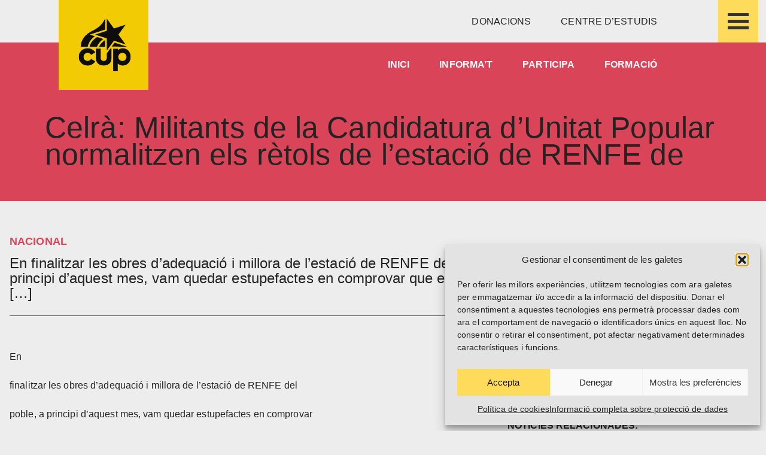

--- FILE ---
content_type: text/html; charset=UTF-8
request_url: https://cup.cat/celra-militants-candidatura-unitat-popular-normalitzen-retols/
body_size: 41066
content:
<!doctype html>
<html lang="ca">
<head>
	<meta charset="UTF-8">
	<meta name="viewport" content="width=device-width, initial-scale=1">
	<meta name="google-site-verification" content="U_yn4rK-rvV3F1LlIGpNQs8n8p7QPcNltB8q7LEGItc" />
	<link rel="profile" href="https://gmpg.org/xfn/11">
	<meta name='robots' content='index, follow, max-image-preview:large, max-snippet:-1, max-video-preview:-1' />
<link rel="alternate" hreflang="ca" href="https://cup.cat/celra-militants-candidatura-unitat-popular-normalitzen-retols/" />
<link rel="alternate" hreflang="x-default" href="https://cup.cat/celra-militants-candidatura-unitat-popular-normalitzen-retols/" />

	<!-- This site is optimized with the Yoast SEO plugin v26.5 - https://yoast.com/wordpress/plugins/seo/ -->
	<title>Celrà: Militants de la Candidatura d’Unitat Popular normalitzen els rètols de l’estació de RENFE de - Candidatura d&#039;Unitat Popular</title>
	<link rel="canonical" href="https://cup.cat/celra-militants-candidatura-unitat-popular-normalitzen-retols/" />
	<meta property="og:locale" content="ca_ES" />
	<meta property="og:type" content="article" />
	<meta property="og:title" content="Celrà: Militants de la Candidatura d’Unitat Popular normalitzen els rètols de l’estació de RENFE de - Candidatura d&#039;Unitat Popular" />
	<meta property="og:description" content="En finalitzar les obres d’adequació i millora de l’estació de RENFE del poble, a principi d’aquest mes, vam quedar estupefactes en comprovar que en tots [&hellip;]" />
	<meta property="og:url" content="https://cup.cat/celra-militants-candidatura-unitat-popular-normalitzen-retols/" />
	<meta property="og:site_name" content="Candidatura d&#039;Unitat Popular" />
	<meta property="article:published_time" content="2008-10-25T13:29:00+00:00" />
	<meta name="author" content="cup-jamgo" />
	<meta name="twitter:card" content="summary_large_image" />
	<meta name="twitter:label1" content="Escrit per" />
	<meta name="twitter:data1" content="cup-jamgo" />
	<meta name="twitter:label2" content="Temps estimat de lectura" />
	<meta name="twitter:data2" content="2 minuts" />
	<script type="application/ld+json" class="yoast-schema-graph">{"@context":"https://schema.org","@graph":[{"@type":"Article","@id":"https://cup.cat/celra-militants-candidatura-unitat-popular-normalitzen-retols/#article","isPartOf":{"@id":"https://cup.cat/celra-militants-candidatura-unitat-popular-normalitzen-retols/"},"author":{"name":"cup-jamgo","@id":"https://cup.cat/#/schema/person/9f89e368421c07898bad76e830f46e3a"},"headline":"Celrà: Militants de la Candidatura d’Unitat Popular normalitzen els rètols de l’estació de RENFE de","datePublished":"2008-10-25T13:29:00+00:00","mainEntityOfPage":{"@id":"https://cup.cat/celra-militants-candidatura-unitat-popular-normalitzen-retols/"},"wordCount":391,"publisher":{"@id":"https://cup.cat/#organization"},"articleSection":["Nacional"],"inLanguage":"ca"},{"@type":"WebPage","@id":"https://cup.cat/celra-militants-candidatura-unitat-popular-normalitzen-retols/","url":"https://cup.cat/celra-militants-candidatura-unitat-popular-normalitzen-retols/","name":"Celrà: Militants de la Candidatura d’Unitat Popular normalitzen els rètols de l’estació de RENFE de - Candidatura d&#039;Unitat Popular","isPartOf":{"@id":"https://cup.cat/#website"},"datePublished":"2008-10-25T13:29:00+00:00","breadcrumb":{"@id":"https://cup.cat/celra-militants-candidatura-unitat-popular-normalitzen-retols/#breadcrumb"},"inLanguage":"ca","potentialAction":[{"@type":"ReadAction","target":["https://cup.cat/celra-militants-candidatura-unitat-popular-normalitzen-retols/"]}]},{"@type":"BreadcrumbList","@id":"https://cup.cat/celra-militants-candidatura-unitat-popular-normalitzen-retols/#breadcrumb","itemListElement":[{"@type":"ListItem","position":1,"name":"Informa&#8217;t","item":"https://cup.cat/informat/"},{"@type":"ListItem","position":2,"name":"Celrà: Militants de la Candidatura d’Unitat Popular normalitzen els rètols de l’estació de RENFE de"}]},{"@type":"WebSite","@id":"https://cup.cat/#website","url":"https://cup.cat/","name":"Candidatura d&#039;Unitat Popular","description":"","publisher":{"@id":"https://cup.cat/#organization"},"potentialAction":[{"@type":"SearchAction","target":{"@type":"EntryPoint","urlTemplate":"https://cup.cat/?s={search_term_string}"},"query-input":{"@type":"PropertyValueSpecification","valueRequired":true,"valueName":"search_term_string"}}],"inLanguage":"ca"},{"@type":"Organization","@id":"https://cup.cat/#organization","name":"Candidatura d&#039;Unitat Popular","url":"https://cup.cat/","logo":{"@type":"ImageObject","inLanguage":"ca","@id":"https://cup.cat/#/schema/logo/image/","url":"https://cup.cat/wp-content/uploads/2025/06/LOGO-CUP-2025-Web-CUP-512-SVG-1.svg","contentUrl":"https://cup.cat/wp-content/uploads/2025/06/LOGO-CUP-2025-Web-CUP-512-SVG-1.svg","width":320,"height":320,"caption":"Candidatura d&#039;Unitat Popular"},"image":{"@id":"https://cup.cat/#/schema/logo/image/"}},{"@type":"Person","@id":"https://cup.cat/#/schema/person/9f89e368421c07898bad76e830f46e3a","name":"cup-jamgo","image":{"@type":"ImageObject","inLanguage":"ca","@id":"https://cup.cat/#/schema/person/image/","url":"https://secure.gravatar.com/avatar/3fc3cb43d1c18fa748d1ed62bff1f3cfc891a2f8b1391e5291150247cc24e003?s=96&d=mm&r=g","contentUrl":"https://secure.gravatar.com/avatar/3fc3cb43d1c18fa748d1ed62bff1f3cfc891a2f8b1391e5291150247cc24e003?s=96&d=mm&r=g","caption":"cup-jamgo"},"sameAs":["https://dev.cup.cat"],"url":"https://cup.cat/author/cup-jamgo/"}]}</script>
	<!-- / Yoast SEO plugin. -->


<link rel='dns-prefetch' href='//js.stripe.com' />
<link rel='dns-prefetch' href='//fonts.googleapis.com' />
<link rel="alternate" type="application/rss+xml" title="Candidatura d&#039;Unitat Popular &raquo; Canal d&#039;informació" href="https://cup.cat/feed/" />
<link rel="alternate" type="application/rss+xml" title="Candidatura d&#039;Unitat Popular &raquo; Canal dels comentaris" href="https://cup.cat/comments/feed/" />
<link rel="alternate" type="application/rss+xml" title="Candidatura d&#039;Unitat Popular &raquo; Celrà: Militants de la Candidatura d’Unitat Popular normalitzen els rètols de l’estació de RENFE de Canal dels comentaris" href="https://cup.cat/celra-militants-candidatura-unitat-popular-normalitzen-retols/feed/" />
<link rel="alternate" title="oEmbed (JSON)" type="application/json+oembed" href="https://cup.cat/wp-json/oembed/1.0/embed?url=https%3A%2F%2Fcup.cat%2Fcelra-militants-candidatura-unitat-popular-normalitzen-retols%2F" />
<link rel="alternate" title="oEmbed (XML)" type="text/xml+oembed" href="https://cup.cat/wp-json/oembed/1.0/embed?url=https%3A%2F%2Fcup.cat%2Fcelra-militants-candidatura-unitat-popular-normalitzen-retols%2F&#038;format=xml" />
<style id='wp-img-auto-sizes-contain-inline-css'>
img:is([sizes=auto i],[sizes^="auto," i]){contain-intrinsic-size:3000px 1500px}
/*# sourceURL=wp-img-auto-sizes-contain-inline-css */
</style>
<link rel='stylesheet' id='givewp-campaign-blocks-fonts-css' href='https://fonts.googleapis.com/css2?family=Inter%3Awght%40400%3B500%3B600%3B700&#038;display=swap&#038;ver=6.9' media='all' />
<style id='wp-emoji-styles-inline-css'>

	img.wp-smiley, img.emoji {
		display: inline !important;
		border: none !important;
		box-shadow: none !important;
		height: 1em !important;
		width: 1em !important;
		margin: 0 0.07em !important;
		vertical-align: -0.1em !important;
		background: none !important;
		padding: 0 !important;
	}
/*# sourceURL=wp-emoji-styles-inline-css */
</style>
<link rel='stylesheet' id='wp-block-library-css' href='https://cup.cat/wp-includes/css/dist/block-library/style.min.css?ver=6.9' media='all' />
<style id='classic-theme-styles-inline-css'>
/*! This file is auto-generated */
.wp-block-button__link{color:#fff;background-color:#32373c;border-radius:9999px;box-shadow:none;text-decoration:none;padding:calc(.667em + 2px) calc(1.333em + 2px);font-size:1.125em}.wp-block-file__button{background:#32373c;color:#fff;text-decoration:none}
/*# sourceURL=/wp-includes/css/classic-themes.min.css */
</style>
<style id='givewp-campaign-comments-block-style-inline-css'>
.givewp-campaign-comment-block-card{display:flex;gap:var(--givewp-spacing-3);padding:var(--givewp-spacing-4) 0}.givewp-campaign-comment-block-card__avatar{align-items:center;border-radius:50%;display:flex;height:40px;justify-content:center;width:40px}.givewp-campaign-comment-block-card__avatar img{align-items:center;border-radius:50%;display:flex;height:auto;justify-content:center;min-width:40px;width:100%}.givewp-campaign-comment-block-card__donor-name{color:var(--givewp-neutral-700);font-size:1rem;font-weight:600;line-height:1.5;margin:0;text-align:left}.givewp-campaign-comment-block-card__details{align-items:center;color:var(--givewp-neutral-400);display:flex;font-size:.875rem;font-weight:500;gap:var(--givewp-spacing-2);height:auto;line-height:1.43;margin:2px 0 var(--givewp-spacing-3) 0;text-align:left}.givewp-campaign-comment-block-card__comment{color:var(--givewp-neutral-700);font-size:1rem;line-height:1.5;margin:0;text-align:left}.givewp-campaign-comment-block-card__read-more{background:none;border:none;color:var(--givewp-blue-500);cursor:pointer;font-size:.875rem;line-height:1.43;outline:none;padding:0}
.givewp-campaign-comments-block-empty-state{align-items:center;background-color:var(--givewp-shades-white);border:1px solid var(--givewp-neutral-50);border-radius:.5rem;display:flex;flex-direction:column;justify-content:center;padding:var(--givewp-spacing-6)}.givewp-campaign-comments-block-empty-state__details{align-items:center;display:flex;flex-direction:column;gap:var(--givewp-spacing-1);justify-content:center;margin:.875rem 0}.givewp-campaign-comments-block-empty-state__title{color:var(--givewp-neutral-700);font-size:1rem;font-weight:500;margin:0}.givewp-campaign-comments-block-empty-state__description{color:var(--givewp-neutral-700);font-size:.875rem;line-height:1.43;margin:0}
.givewp-campaign-comment-block{background-color:var(--givewp-shades-white);display:flex;flex-direction:column;gap:var(--givewp-spacing-2);padding:var(--givewp-spacing-6) 0}.givewp-campaign-comment-block__title{color:var(--givewp-neutral-900);font-size:18px;font-weight:600;line-height:1.56;margin:0;text-align:left}.givewp-campaign-comment-block__cta{align-items:center;background-color:var(--givewp-neutral-50);border-radius:4px;color:var(--giewp-neutral-500);display:flex;font-size:14px;font-weight:600;gap:8px;height:36px;line-height:1.43;margin:0;padding:var(--givewp-spacing-2) var(--givewp-spacing-4);text-align:left}

/*# sourceURL=https://cup.cat/wp-content/plugins/give/build/campaignCommentsBlockApp.css */
</style>
<style id='givewp-campaign-cover-block-style-inline-css'>
.givewp-campaign-selector{border:1px solid #e5e7eb;border-radius:5px;box-shadow:0 2px 4px 0 rgba(0,0,0,.05);display:flex;flex-direction:column;gap:20px;padding:40px 24px}.givewp-campaign-selector__label{padding-bottom:16px}.givewp-campaign-selector__select input[type=text]:focus{border-color:transparent;box-shadow:0 0 0 1px transparent;outline:2px solid transparent}.givewp-campaign-selector__logo{align-self:center}.givewp-campaign-selector__open{background:#2271b1;border:none;border-radius:5px;color:#fff;cursor:pointer;padding:.5rem 1rem}.givewp-campaign-selector__submit{background-color:#27ae60;border:0;border-radius:5px;color:#fff;font-weight:700;outline:none;padding:1rem;text-align:center;transition:.2s;width:100%}.givewp-campaign-selector__submit:disabled{background-color:#f3f4f6;color:#9ca0af}.givewp-campaign-selector__submit:hover:not(:disabled){cursor:pointer;filter:brightness(1.2)}
.givewp-campaign-cover-block__button{align-items:center;border:1px solid #2271b1;border-radius:2px;color:#2271b1;display:flex;justify-content:center;margin-bottom:.5rem;min-height:32px;width:100%}.givewp-campaign-cover-block__image{border-radius:2px;display:flex;flex-grow:1;margin-bottom:.5rem;max-height:4.44rem;-o-object-fit:cover;object-fit:cover;width:100%}.givewp-campaign-cover-block__help-text{color:#4b5563;font-size:.75rem;font-stretch:normal;font-style:normal;font-weight:400;letter-spacing:normal;line-height:1.4;text-align:left}.givewp-campaign-cover-block__edit-campaign-link{align-items:center;display:inline-flex;font-size:.75rem;font-stretch:normal;font-style:normal;font-weight:400;gap:.125rem;line-height:1.4}.givewp-campaign-cover-block__edit-campaign-link svg{fill:currentColor;height:1.25rem;width:1.25rem}.givewp-campaign-cover-block-preview__image{align-items:center;display:flex;height:100%;justify-content:center;width:100%}

/*# sourceURL=https://cup.cat/wp-content/plugins/give/build/campaignCoverBlock.css */
</style>
<style id='givewp-campaign-donations-style-inline-css'>
.givewp-campaign-donations-block{padding:1.5rem 0}.givewp-campaign-donations-block *{font-family:Inter,sans-serif}.givewp-campaign-donations-block .givewp-campaign-donations-block__header{align-items:center;display:flex;justify-content:space-between;margin-bottom:.5rem}.givewp-campaign-donations-block .givewp-campaign-donations-block__title{color:var(--givewp-neutral-900);font-size:1.125rem;font-weight:600;line-height:1.56;margin:0}.givewp-campaign-donations-block .givewp-campaign-donations-block__donations{display:grid;gap:.5rem;margin:0;padding:0}.givewp-campaign-donations-block .givewp-campaign-donations-block__donation,.givewp-campaign-donations-block .givewp-campaign-donations-block__empty-state{background-color:var(--givewp-shades-white);border:1px solid var(--givewp-neutral-50);border-radius:.5rem;display:flex;padding:1rem}.givewp-campaign-donations-block .givewp-campaign-donations-block__donation{align-items:center;gap:.75rem}.givewp-campaign-donations-block .givewp-campaign-donations-block__donation-icon{align-items:center;display:flex}.givewp-campaign-donations-block .givewp-campaign-donations-block__donation-icon img{border-radius:100%;height:2.5rem;-o-object-fit:cover;object-fit:cover;width:2.5rem}.givewp-campaign-donations-block .givewp-campaign-donations-block__donation-info{display:flex;flex-direction:column;justify-content:center;row-gap:.25rem}.givewp-campaign-donations-block .givewp-campaign-donations-block__donation-description{color:var(--givewp-neutral-500);font-size:1rem;font-weight:500;line-height:1.5;margin:0}.givewp-campaign-donations-block .givewp-campaign-donations-block__donation-description strong{color:var(--givewp-neutral-700);font-weight:600}.givewp-campaign-donations-block .givewp-campaign-donations-block__donation-date{align-items:center;color:var(--givewp-neutral-400);display:flex;font-size:.875rem;font-weight:500;line-height:1.43}.givewp-campaign-donations-block .givewp-campaign-donations-block__donation-ribbon{align-items:center;border-radius:100%;color:#1f2937;display:flex;height:1.25rem;justify-content:center;margin-left:auto;width:1.25rem}.givewp-campaign-donations-block .givewp-campaign-donations-block__donation-ribbon[data-position="1"]{background-color:gold}.givewp-campaign-donations-block .givewp-campaign-donations-block__donation-ribbon[data-position="2"]{background-color:silver}.givewp-campaign-donations-block .givewp-campaign-donations-block__donation-ribbon[data-position="3"]{background-color:#cd7f32;color:#fffaf2}.givewp-campaign-donations-block .givewp-campaign-donations-block__donation-amount{color:var(--givewp-neutral-700);font-size:1.125rem;font-weight:600;line-height:1.56;margin-left:auto}.givewp-campaign-donations-block .givewp-campaign-donations-block__footer{display:flex;justify-content:center;margin-top:.5rem}.givewp-campaign-donations-block .givewp-campaign-donations-block__donate-button button.givewp-donation-form-modal__open,.givewp-campaign-donations-block .givewp-campaign-donations-block__empty-button button.givewp-donation-form-modal__open,.givewp-campaign-donations-block .givewp-campaign-donations-block__load-more-button{background:none!important;border:1px solid var(--givewp-primary-color);border-radius:.5rem;color:var(--givewp-primary-color)!important;font-size:.875rem;font-weight:600;line-height:1.43;padding:.25rem 1rem!important}.givewp-campaign-donations-block .givewp-campaign-donations-block__donate-button button.givewp-donation-form-modal__open:hover,.givewp-campaign-donations-block .givewp-campaign-donations-block__empty-button button.givewp-donation-form-modal__open:hover,.givewp-campaign-donations-block .givewp-campaign-donations-block__load-more-button:hover{background:var(--givewp-primary-color)!important;color:var(--givewp-shades-white)!important}.givewp-campaign-donations-block .givewp-campaign-donations-block__empty-state{align-items:center;flex-direction:column;padding:1.5rem}.givewp-campaign-donations-block .givewp-campaign-donations-block__empty-description,.givewp-campaign-donations-block .givewp-campaign-donations-block__empty-title{color:var(--givewp-neutral-700);margin:0}.givewp-campaign-donations-block .givewp-campaign-donations-block__empty-title{font-size:1rem;font-weight:500;line-height:1.5}.givewp-campaign-donations-block .givewp-campaign-donations-block__empty-description{font-size:.875rem;line-height:1.43;margin-top:.25rem}.givewp-campaign-donations-block .givewp-campaign-donations-block__empty-icon{color:var(--givewp-secondary-color);margin-bottom:.875rem;order:-1}.givewp-campaign-donations-block .givewp-campaign-donations-block__empty-button{margin-top:.875rem}.givewp-campaign-donations-block .givewp-campaign-donations-block__empty-button button.givewp-donation-form-modal__open{border-radius:.25rem;padding:.5rem 1rem!important}

/*# sourceURL=https://cup.cat/wp-content/plugins/give/build/campaignDonationsBlockApp.css */
</style>
<style id='givewp-campaign-donors-style-inline-css'>
.givewp-campaign-donors-block{padding:1.5rem 0}.givewp-campaign-donors-block *{font-family:Inter,sans-serif}.givewp-campaign-donors-block .givewp-campaign-donors-block__header{align-items:center;display:flex;justify-content:space-between;margin-bottom:.5rem}.givewp-campaign-donors-block .givewp-campaign-donors-block__title{color:var(--givewp-neutral-900);font-size:1.125rem;font-weight:600;line-height:1.56;margin:0}.givewp-campaign-donors-block .givewp-campaign-donors-block__donors{display:grid;gap:.5rem;margin:0;padding:0}.givewp-campaign-donors-block .givewp-campaign-donors-block__donor,.givewp-campaign-donors-block .givewp-campaign-donors-block__empty-state{background-color:var(--givewp-shades-white);border:1px solid var(--givewp-neutral-50);border-radius:.5rem;display:flex;padding:1rem}.givewp-campaign-donors-block .givewp-campaign-donors-block__donor{align-items:center;gap:.75rem}.givewp-campaign-donors-block .givewp-campaign-donors-block__donor-avatar{align-items:center;display:flex}.givewp-campaign-donors-block .givewp-campaign-donors-block__donor-avatar img{border-radius:100%;height:2.5rem;-o-object-fit:cover;object-fit:cover;width:2.5rem}.givewp-campaign-donors-block .givewp-campaign-donors-block__donor-info{align-items:center;display:flex;flex-wrap:wrap;row-gap:.25rem}.givewp-campaign-donors-block .givewp-campaign-donors-block__donor-name{color:var(--givewp-neutral-900);font-size:1rem;font-weight:600;line-height:1.5;margin:0}.givewp-campaign-donors-block .givewp-campaign-donors-block__donor-date{align-items:center;color:var(--givewp-neutral-400);display:flex;font-size:.875rem;font-weight:500;line-height:1.43}.givewp-campaign-donors-block .givewp-campaign-donors-block__donor-date:before{background:var(--givewp-neutral-100);border-radius:100%;content:"";display:block;height:.25rem;margin:0 .5rem;width:.25rem}.givewp-campaign-donors-block .givewp-campaign-donors-block__donor-ribbon{align-items:center;border-radius:100%;color:#1f2937;display:flex;height:1.25rem;justify-content:center;margin-left:.5rem;width:1.25rem}.givewp-campaign-donors-block .givewp-campaign-donors-block__donor-ribbon[data-position="1"]{background-color:gold}.givewp-campaign-donors-block .givewp-campaign-donors-block__donor-ribbon[data-position="2"]{background-color:silver}.givewp-campaign-donors-block .givewp-campaign-donors-block__donor-ribbon[data-position="3"]{background-color:#cd7f32;color:#fffaf2}.givewp-campaign-donors-block .givewp-campaign-donors-block__donor-company{color:var(--givewp-neutral-400);display:flex;flex:0 0 100%;font-size:.875rem;font-weight:500;line-height:1.43}.givewp-campaign-donors-block .givewp-campaign-donors-block__donor-amount{color:var(--givewp-neutral-700);font-size:1.125rem;font-weight:600;line-height:1.56;margin-left:auto}.givewp-campaign-donors-block .givewp-campaign-donors-block__footer{display:flex;justify-content:center;margin-top:.5rem}.givewp-campaign-donors-block .givewp-campaign-donors-block__donate-button button.givewp-donation-form-modal__open,.givewp-campaign-donors-block .givewp-campaign-donors-block__empty-button button.givewp-donation-form-modal__open,.givewp-campaign-donors-block .givewp-campaign-donors-block__load-more-button{background:none!important;border:1px solid var(--givewp-primary-color);border-radius:.5rem;color:var(--givewp-primary-color)!important;font-size:.875rem;font-weight:600;line-height:1.43;padding:.25rem 1rem!important}.givewp-campaign-donors-block .givewp-campaign-donors-block__donate-button button.givewp-donation-form-modal__open:hover,.givewp-campaign-donors-block .givewp-campaign-donors-block__empty-button button.givewp-donation-form-modal__open:hover,.givewp-campaign-donors-block .givewp-campaign-donors-block__load-more-button:hover{background:var(--givewp-primary-color)!important;color:var(--givewp-shades-white)!important}.givewp-campaign-donors-block .givewp-campaign-donors-block__empty-state{align-items:center;flex-direction:column;padding:1.5rem}.givewp-campaign-donors-block .givewp-campaign-donors-block__empty-description,.givewp-campaign-donors-block .givewp-campaign-donors-block__empty-title{color:var(--givewp-neutral-700);margin:0}.givewp-campaign-donors-block .givewp-campaign-donors-block__empty-title{font-size:1rem;font-weight:500;line-height:1.5}.givewp-campaign-donors-block .givewp-campaign-donors-block__empty-description{font-size:.875rem;line-height:1.43;margin-top:.25rem}.givewp-campaign-donors-block .givewp-campaign-donors-block__empty-icon{color:var(--givewp-secondary-color);margin-bottom:.875rem;order:-1}.givewp-campaign-donors-block .givewp-campaign-donors-block__empty-button{margin-top:.875rem}.givewp-campaign-donors-block .givewp-campaign-donors-block__empty-button button.givewp-donation-form-modal__open{border-radius:.25rem;padding:.5rem 1rem!important}

/*# sourceURL=https://cup.cat/wp-content/plugins/give/build/campaignDonorsBlockApp.css */
</style>
<style id='givewp-campaign-form-style-inline-css'>
.givewp-donation-form-modal{outline:none;overflow-y:scroll;padding:1rem;width:100%}.givewp-donation-form-modal[data-entering=true]{animation:modal-fade .3s,modal-zoom .6s}@keyframes modal-fade{0%{opacity:0}to{opacity:1}}@keyframes modal-zoom{0%{transform:scale(.8)}to{transform:scale(1)}}.givewp-donation-form-modal__overlay{align-items:center;background:rgba(0,0,0,.7);display:flex;flex-direction:column;height:var(--visual-viewport-height);justify-content:center;left:0;position:fixed;top:0;width:100vw;z-index:100}.givewp-donation-form-modal__overlay[data-loading=true]{display:none}.givewp-donation-form-modal__overlay[data-entering=true]{animation:modal-fade .3s}.givewp-donation-form-modal__overlay[data-exiting=true]{animation:modal-fade .15s ease-in reverse}.givewp-donation-form-modal__open__spinner{left:50%;line-height:1;position:absolute;top:50%;transform:translate(-50%,-50%);z-index:100}.givewp-donation-form-modal__open{position:relative}.givewp-donation-form-modal__close{background:#e7e8ed;border:1px solid transparent;border-radius:50%;cursor:pointer;display:flex;padding:.75rem;position:fixed;right:25px;top:25px;transition:.2s;width:-moz-fit-content;width:fit-content;z-index:999}.givewp-donation-form-modal__close svg{height:1rem;width:1rem}.givewp-donation-form-modal__close:active,.givewp-donation-form-modal__close:focus,.givewp-donation-form-modal__close:hover{background-color:#caccd7;border:1px solid #caccd7}.admin-bar .givewp-donation-form-modal{margin-top:32px}.admin-bar .givewp-donation-form-modal__close{top:57px}
.givewp-entity-selector{border:1px solid #e5e7eb;border-radius:5px;box-shadow:0 2px 4px 0 rgba(0,0,0,.05);display:flex;flex-direction:column;gap:20px;padding:40px 24px}.givewp-entity-selector__label{padding-bottom:16px}.givewp-entity-selector__select input[type=text]:focus{border-color:transparent;box-shadow:0 0 0 1px transparent;outline:2px solid transparent}.givewp-entity-selector__logo{align-self:center}.givewp-entity-selector__open{background:#2271b1;border:none;border-radius:5px;color:#fff;cursor:pointer;padding:.5rem 1rem}.givewp-entity-selector__submit{background-color:#27ae60;border:0;border-radius:5px;color:#fff;font-weight:700;outline:none;padding:1rem;text-align:center;transition:.2s;width:100%}.givewp-entity-selector__submit:disabled{background-color:#f3f4f6;color:#9ca0af}.givewp-entity-selector__submit:hover:not(:disabled){cursor:pointer;filter:brightness(1.2)}
.givewp-campaign-selector{border:1px solid #e5e7eb;border-radius:5px;box-shadow:0 2px 4px 0 rgba(0,0,0,.05);display:flex;flex-direction:column;gap:20px;padding:40px 24px}.givewp-campaign-selector__label{padding-bottom:16px}.givewp-campaign-selector__select input[type=text]:focus{border-color:transparent;box-shadow:0 0 0 1px transparent;outline:2px solid transparent}.givewp-campaign-selector__logo{align-self:center}.givewp-campaign-selector__open{background:#2271b1;border:none;border-radius:5px;color:#fff;cursor:pointer;padding:.5rem 1rem}.givewp-campaign-selector__submit{background-color:#27ae60;border:0;border-radius:5px;color:#fff;font-weight:700;outline:none;padding:1rem;text-align:center;transition:.2s;width:100%}.givewp-campaign-selector__submit:disabled{background-color:#f3f4f6;color:#9ca0af}.givewp-campaign-selector__submit:hover:not(:disabled){cursor:pointer;filter:brightness(1.2)}
.givewp-donation-form-link,.givewp-donation-form-modal__open{background:var(--givewp-primary-color,#2271b1);border:none;border-radius:5px;color:#fff;cursor:pointer;font-family:-apple-system,BlinkMacSystemFont,Segoe UI,Roboto,Oxygen-Sans,Ubuntu,Cantarell,Helvetica Neue,sans-serif;font-size:1rem;font-weight:500!important;line-height:1.5;padding:.75rem 1.25rem!important;text-decoration:none!important;transition:all .2s ease;width:100%}.givewp-donation-form-link:active,.givewp-donation-form-link:focus,.givewp-donation-form-link:focus-visible,.givewp-donation-form-link:hover,.givewp-donation-form-modal__open:active,.givewp-donation-form-modal__open:focus,.givewp-donation-form-modal__open:focus-visible,.givewp-donation-form-modal__open:hover{background-color:color-mix(in srgb,var(--givewp-primary-color,#2271b1),#000 20%)}.components-input-control__label{width:100%}.wp-block-givewp-campaign-form{position:relative}.wp-block-givewp-campaign-form form[id*=give-form] #give-gateway-radio-list>li input[type=radio]{display:inline-block}.wp-block-givewp-campaign-form iframe{pointer-events:none;width:100%!important}.give-change-donation-form-btn svg{margin-top:3px}.givewp-default-form-toggle{margin-top:var(--givewp-spacing-4)}

/*# sourceURL=https://cup.cat/wp-content/plugins/give/build/campaignFormBlock.css */
</style>
<style id='givewp-campaign-goal-style-inline-css'>
.givewp-campaign-goal{display:flex;flex-direction:column;gap:.5rem;padding-bottom:1rem}.givewp-campaign-goal__container{display:flex;flex-direction:row;justify-content:space-between}.givewp-campaign-goal__container-item{display:flex;flex-direction:column;gap:.2rem}.givewp-campaign-goal__container-item span{color:var(--givewp-neutral-500);font-size:12px;font-weight:600;letter-spacing:.48px;line-height:1.5;text-transform:uppercase}.givewp-campaign-goal__container-item strong{color:var(--givewp-neutral-900);font-size:20px;font-weight:600;line-height:1.6}.givewp-campaign-goal__progress-bar{display:flex}.givewp-campaign-goal__progress-bar-container{background-color:#f2f2f2;border-radius:14px;box-shadow:inset 0 1px 4px 0 rgba(0,0,0,.09);display:flex;flex-grow:1;height:8px}.givewp-campaign-goal__progress-bar-progress{background:var(--givewp-secondary-color,#2d802f);border-radius:14px;box-shadow:inset 0 1px 4px 0 rgba(0,0,0,.09);display:flex;height:8px}

/*# sourceURL=https://cup.cat/wp-content/plugins/give/build/campaignGoalBlockApp.css */
</style>
<style id='givewp-campaign-stats-block-style-inline-css'>
.givewp-campaign-stats-block span{color:var(--givewp-neutral-500);display:block;font-size:12px;font-weight:600;letter-spacing:.48px;line-height:1.5;margin-bottom:2px;text-align:left;text-transform:uppercase}.givewp-campaign-stats-block strong{color:var(--givewp-neutral-900);font-size:20px;font-weight:600;letter-spacing:normal;line-height:1.6}

/*# sourceURL=https://cup.cat/wp-content/plugins/give/build/campaignStatsBlockApp.css */
</style>
<style id='givewp-campaign-donate-button-style-inline-css'>
.givewp-donation-form-link,.givewp-donation-form-modal__open{background:var(--givewp-primary-color,#2271b1);border:none;border-radius:5px;color:#fff;cursor:pointer;font-family:-apple-system,BlinkMacSystemFont,Segoe UI,Roboto,Oxygen-Sans,Ubuntu,Cantarell,Helvetica Neue,sans-serif;font-size:1rem;font-weight:500!important;line-height:1.5;padding:.75rem 1.25rem!important;text-decoration:none!important;transition:all .2s ease;width:100%}.givewp-donation-form-link:active,.givewp-donation-form-link:focus,.givewp-donation-form-link:focus-visible,.givewp-donation-form-link:hover,.givewp-donation-form-modal__open:active,.givewp-donation-form-modal__open:focus,.givewp-donation-form-modal__open:focus-visible,.givewp-donation-form-modal__open:hover{background-color:color-mix(in srgb,var(--givewp-primary-color,#2271b1),#000 20%)}.give-change-donation-form-btn svg{margin-top:3px}.givewp-default-form-toggle{margin-top:var(--givewp-spacing-4)}

/*# sourceURL=https://cup.cat/wp-content/plugins/give/build/campaignDonateButtonBlockApp.css */
</style>
<style id='global-styles-inline-css'>
:root{--wp--preset--aspect-ratio--square: 1;--wp--preset--aspect-ratio--4-3: 4/3;--wp--preset--aspect-ratio--3-4: 3/4;--wp--preset--aspect-ratio--3-2: 3/2;--wp--preset--aspect-ratio--2-3: 2/3;--wp--preset--aspect-ratio--16-9: 16/9;--wp--preset--aspect-ratio--9-16: 9/16;--wp--preset--color--black: #000000;--wp--preset--color--cyan-bluish-gray: #abb8c3;--wp--preset--color--white: #ffffff;--wp--preset--color--pale-pink: #f78da7;--wp--preset--color--vivid-red: #cf2e2e;--wp--preset--color--luminous-vivid-orange: #ff6900;--wp--preset--color--luminous-vivid-amber: #fcb900;--wp--preset--color--light-green-cyan: #7bdcb5;--wp--preset--color--vivid-green-cyan: #00d084;--wp--preset--color--pale-cyan-blue: #8ed1fc;--wp--preset--color--vivid-cyan-blue: #0693e3;--wp--preset--color--vivid-purple: #9b51e0;--wp--preset--gradient--vivid-cyan-blue-to-vivid-purple: linear-gradient(135deg,rgb(6,147,227) 0%,rgb(155,81,224) 100%);--wp--preset--gradient--light-green-cyan-to-vivid-green-cyan: linear-gradient(135deg,rgb(122,220,180) 0%,rgb(0,208,130) 100%);--wp--preset--gradient--luminous-vivid-amber-to-luminous-vivid-orange: linear-gradient(135deg,rgb(252,185,0) 0%,rgb(255,105,0) 100%);--wp--preset--gradient--luminous-vivid-orange-to-vivid-red: linear-gradient(135deg,rgb(255,105,0) 0%,rgb(207,46,46) 100%);--wp--preset--gradient--very-light-gray-to-cyan-bluish-gray: linear-gradient(135deg,rgb(238,238,238) 0%,rgb(169,184,195) 100%);--wp--preset--gradient--cool-to-warm-spectrum: linear-gradient(135deg,rgb(74,234,220) 0%,rgb(151,120,209) 20%,rgb(207,42,186) 40%,rgb(238,44,130) 60%,rgb(251,105,98) 80%,rgb(254,248,76) 100%);--wp--preset--gradient--blush-light-purple: linear-gradient(135deg,rgb(255,206,236) 0%,rgb(152,150,240) 100%);--wp--preset--gradient--blush-bordeaux: linear-gradient(135deg,rgb(254,205,165) 0%,rgb(254,45,45) 50%,rgb(107,0,62) 100%);--wp--preset--gradient--luminous-dusk: linear-gradient(135deg,rgb(255,203,112) 0%,rgb(199,81,192) 50%,rgb(65,88,208) 100%);--wp--preset--gradient--pale-ocean: linear-gradient(135deg,rgb(255,245,203) 0%,rgb(182,227,212) 50%,rgb(51,167,181) 100%);--wp--preset--gradient--electric-grass: linear-gradient(135deg,rgb(202,248,128) 0%,rgb(113,206,126) 100%);--wp--preset--gradient--midnight: linear-gradient(135deg,rgb(2,3,129) 0%,rgb(40,116,252) 100%);--wp--preset--font-size--small: 13px;--wp--preset--font-size--medium: 20px;--wp--preset--font-size--large: 36px;--wp--preset--font-size--x-large: 42px;--wp--preset--spacing--20: 0.44rem;--wp--preset--spacing--30: 0.67rem;--wp--preset--spacing--40: 1rem;--wp--preset--spacing--50: 1.5rem;--wp--preset--spacing--60: 2.25rem;--wp--preset--spacing--70: 3.38rem;--wp--preset--spacing--80: 5.06rem;--wp--preset--shadow--natural: 6px 6px 9px rgba(0, 0, 0, 0.2);--wp--preset--shadow--deep: 12px 12px 50px rgba(0, 0, 0, 0.4);--wp--preset--shadow--sharp: 6px 6px 0px rgba(0, 0, 0, 0.2);--wp--preset--shadow--outlined: 6px 6px 0px -3px rgb(255, 255, 255), 6px 6px rgb(0, 0, 0);--wp--preset--shadow--crisp: 6px 6px 0px rgb(0, 0, 0);}:where(.is-layout-flex){gap: 0.5em;}:where(.is-layout-grid){gap: 0.5em;}body .is-layout-flex{display: flex;}.is-layout-flex{flex-wrap: wrap;align-items: center;}.is-layout-flex > :is(*, div){margin: 0;}body .is-layout-grid{display: grid;}.is-layout-grid > :is(*, div){margin: 0;}:where(.wp-block-columns.is-layout-flex){gap: 2em;}:where(.wp-block-columns.is-layout-grid){gap: 2em;}:where(.wp-block-post-template.is-layout-flex){gap: 1.25em;}:where(.wp-block-post-template.is-layout-grid){gap: 1.25em;}.has-black-color{color: var(--wp--preset--color--black) !important;}.has-cyan-bluish-gray-color{color: var(--wp--preset--color--cyan-bluish-gray) !important;}.has-white-color{color: var(--wp--preset--color--white) !important;}.has-pale-pink-color{color: var(--wp--preset--color--pale-pink) !important;}.has-vivid-red-color{color: var(--wp--preset--color--vivid-red) !important;}.has-luminous-vivid-orange-color{color: var(--wp--preset--color--luminous-vivid-orange) !important;}.has-luminous-vivid-amber-color{color: var(--wp--preset--color--luminous-vivid-amber) !important;}.has-light-green-cyan-color{color: var(--wp--preset--color--light-green-cyan) !important;}.has-vivid-green-cyan-color{color: var(--wp--preset--color--vivid-green-cyan) !important;}.has-pale-cyan-blue-color{color: var(--wp--preset--color--pale-cyan-blue) !important;}.has-vivid-cyan-blue-color{color: var(--wp--preset--color--vivid-cyan-blue) !important;}.has-vivid-purple-color{color: var(--wp--preset--color--vivid-purple) !important;}.has-black-background-color{background-color: var(--wp--preset--color--black) !important;}.has-cyan-bluish-gray-background-color{background-color: var(--wp--preset--color--cyan-bluish-gray) !important;}.has-white-background-color{background-color: var(--wp--preset--color--white) !important;}.has-pale-pink-background-color{background-color: var(--wp--preset--color--pale-pink) !important;}.has-vivid-red-background-color{background-color: var(--wp--preset--color--vivid-red) !important;}.has-luminous-vivid-orange-background-color{background-color: var(--wp--preset--color--luminous-vivid-orange) !important;}.has-luminous-vivid-amber-background-color{background-color: var(--wp--preset--color--luminous-vivid-amber) !important;}.has-light-green-cyan-background-color{background-color: var(--wp--preset--color--light-green-cyan) !important;}.has-vivid-green-cyan-background-color{background-color: var(--wp--preset--color--vivid-green-cyan) !important;}.has-pale-cyan-blue-background-color{background-color: var(--wp--preset--color--pale-cyan-blue) !important;}.has-vivid-cyan-blue-background-color{background-color: var(--wp--preset--color--vivid-cyan-blue) !important;}.has-vivid-purple-background-color{background-color: var(--wp--preset--color--vivid-purple) !important;}.has-black-border-color{border-color: var(--wp--preset--color--black) !important;}.has-cyan-bluish-gray-border-color{border-color: var(--wp--preset--color--cyan-bluish-gray) !important;}.has-white-border-color{border-color: var(--wp--preset--color--white) !important;}.has-pale-pink-border-color{border-color: var(--wp--preset--color--pale-pink) !important;}.has-vivid-red-border-color{border-color: var(--wp--preset--color--vivid-red) !important;}.has-luminous-vivid-orange-border-color{border-color: var(--wp--preset--color--luminous-vivid-orange) !important;}.has-luminous-vivid-amber-border-color{border-color: var(--wp--preset--color--luminous-vivid-amber) !important;}.has-light-green-cyan-border-color{border-color: var(--wp--preset--color--light-green-cyan) !important;}.has-vivid-green-cyan-border-color{border-color: var(--wp--preset--color--vivid-green-cyan) !important;}.has-pale-cyan-blue-border-color{border-color: var(--wp--preset--color--pale-cyan-blue) !important;}.has-vivid-cyan-blue-border-color{border-color: var(--wp--preset--color--vivid-cyan-blue) !important;}.has-vivid-purple-border-color{border-color: var(--wp--preset--color--vivid-purple) !important;}.has-vivid-cyan-blue-to-vivid-purple-gradient-background{background: var(--wp--preset--gradient--vivid-cyan-blue-to-vivid-purple) !important;}.has-light-green-cyan-to-vivid-green-cyan-gradient-background{background: var(--wp--preset--gradient--light-green-cyan-to-vivid-green-cyan) !important;}.has-luminous-vivid-amber-to-luminous-vivid-orange-gradient-background{background: var(--wp--preset--gradient--luminous-vivid-amber-to-luminous-vivid-orange) !important;}.has-luminous-vivid-orange-to-vivid-red-gradient-background{background: var(--wp--preset--gradient--luminous-vivid-orange-to-vivid-red) !important;}.has-very-light-gray-to-cyan-bluish-gray-gradient-background{background: var(--wp--preset--gradient--very-light-gray-to-cyan-bluish-gray) !important;}.has-cool-to-warm-spectrum-gradient-background{background: var(--wp--preset--gradient--cool-to-warm-spectrum) !important;}.has-blush-light-purple-gradient-background{background: var(--wp--preset--gradient--blush-light-purple) !important;}.has-blush-bordeaux-gradient-background{background: var(--wp--preset--gradient--blush-bordeaux) !important;}.has-luminous-dusk-gradient-background{background: var(--wp--preset--gradient--luminous-dusk) !important;}.has-pale-ocean-gradient-background{background: var(--wp--preset--gradient--pale-ocean) !important;}.has-electric-grass-gradient-background{background: var(--wp--preset--gradient--electric-grass) !important;}.has-midnight-gradient-background{background: var(--wp--preset--gradient--midnight) !important;}.has-small-font-size{font-size: var(--wp--preset--font-size--small) !important;}.has-medium-font-size{font-size: var(--wp--preset--font-size--medium) !important;}.has-large-font-size{font-size: var(--wp--preset--font-size--large) !important;}.has-x-large-font-size{font-size: var(--wp--preset--font-size--x-large) !important;}
:where(.wp-block-post-template.is-layout-flex){gap: 1.25em;}:where(.wp-block-post-template.is-layout-grid){gap: 1.25em;}
:where(.wp-block-term-template.is-layout-flex){gap: 1.25em;}:where(.wp-block-term-template.is-layout-grid){gap: 1.25em;}
:where(.wp-block-columns.is-layout-flex){gap: 2em;}:where(.wp-block-columns.is-layout-grid){gap: 2em;}
:root :where(.wp-block-pullquote){font-size: 1.5em;line-height: 1.6;}
/*# sourceURL=global-styles-inline-css */
</style>
<link rel='stylesheet' id='wpml-blocks-css' href='https://cup.cat/wp-content/plugins/sitepress-multilingual-cms/dist/css/blocks/styles.css?ver=4.6.3' media='all' />
<link rel='stylesheet' id='contact-form-7-css' href='https://cup.cat/wp-content/plugins/contact-form-7/includes/css/styles.css?ver=6.1.4' media='all' />
<link rel='stylesheet' id='give-styles-css' href='https://cup.cat/wp-content/plugins/give/build/assets/dist/css/give.css?ver=4.13.2' media='all' />
<link rel='stylesheet' id='give-donation-summary-style-frontend-css' href='https://cup.cat/wp-content/plugins/give/build/assets/dist/css/give-donation-summary.css?ver=4.13.2' media='all' />
<link rel='stylesheet' id='givewp-design-system-foundation-css' href='https://cup.cat/wp-content/plugins/give/build/assets/dist/css/design-system/foundation.css?ver=1.2.0' media='all' />
<link rel='stylesheet' id='wpml-legacy-horizontal-list-0-css' href='//cup.cat/wp-content/plugins/sitepress-multilingual-cms/templates/language-switchers/legacy-list-horizontal/style.min.css?ver=1' media='all' />
<link rel='stylesheet' id='cmplz-general-css' href='https://cup.cat/wp-content/plugins/complianz-gdpr/assets/css/cookieblocker.min.css?ver=1765309916' media='all' />
<link rel='stylesheet' id='cup-child-style-css' href='https://cup.cat/wp-content/themes/cup/style.css?ver=1.0.1' media='all' />
<link rel='stylesheet' id='swiper-style-css' href='https://cup.cat/wp-content/themes/cup/css/swiper-bundle.min.css?ver=6.4.1' media='all' />
<link rel='stylesheet' id='cup-theme-style-css' href='https://cup.cat/wp-content/themes/cup/cup.css?ver=1.0.1' media='all' />
<link rel='stylesheet' id='aos-css-css' href='https://cup.cat/wp-content/themes/cup/css/aos.css?ver=1.1' media='all' />
<link rel='stylesheet' id='givewp-iframes-styles-css' href='https://cup.cat/wp-content/themes/cup/givewp-iframes-styles.css?ver=6.9' media='all' />
<script src="https://cup.cat/wp-includes/js/jquery/jquery.min.js?ver=3.7.1" id="jquery-core-js"></script>
<script src="https://cup.cat/wp-includes/js/jquery/jquery-migrate.min.js?ver=3.4.1" id="jquery-migrate-js"></script>
<script id="wpml-cookie-js-extra">
var wpml_cookies = {"wp-wpml_current_language":{"value":"ca","expires":1,"path":"/"}};
var wpml_cookies = {"wp-wpml_current_language":{"value":"ca","expires":1,"path":"/"}};
//# sourceURL=wpml-cookie-js-extra
</script>
<script src="https://cup.cat/wp-content/plugins/sitepress-multilingual-cms/res/js/cookies/language-cookie.js?ver=4.6.3" id="wpml-cookie-js"></script>
<script src="https://cup.cat/wp-includes/js/dist/hooks.min.js?ver=dd5603f07f9220ed27f1" id="wp-hooks-js"></script>
<script src="https://cup.cat/wp-includes/js/dist/i18n.min.js?ver=c26c3dc7bed366793375" id="wp-i18n-js"></script>
<script id="wp-i18n-js-after">
wp.i18n.setLocaleData( { 'text direction\u0004ltr': [ 'ltr' ] } );
//# sourceURL=wp-i18n-js-after
</script>
<script id="give-stripe-js-js-extra">
var give_stripe_vars = {"zero_based_currency":"","zero_based_currencies_list":["JPY","KRW","CLP","ISK","BIF","DJF","GNF","KHR","KPW","LAK","LKR","MGA","MZN","VUV"],"sitename":"","checkoutBtnTitle":"Donar","publishable_key":"pk_live_51KC0ZKFLSAofXYLvuByG3a1quZpiebxIN9d6v0ZwRVc4tEF5SoVGUaM2wJtCF5UkAvAXboHQhr8h1GbM6Ym32R4s00OHqtKE1G","checkout_image":"","checkout_address":"","checkout_processing_text":"Donation Processing...","give_version":"4.13.2","cc_fields_format":"multi","card_number_placeholder_text":"N\u00famero de targeta:","card_cvc_placeholder_text":"CVC","donate_button_text":"Dona ara","element_font_styles":{"cssSrc":false},"element_base_styles":{"color":"#32325D","fontWeight":500,"fontSize":"16px","fontSmoothing":"antialiased","::placeholder":{"color":"#222222"},":-webkit-autofill":{"color":"#e39f48"}},"element_complete_styles":{},"element_empty_styles":{},"element_invalid_styles":{},"float_labels":"","base_country":"ES","preferred_locale":"ca"};
//# sourceURL=give-stripe-js-js-extra
</script>
<script src="https://js.stripe.com/v3/?ver=4.13.2" id="give-stripe-js-js"></script>
<script src="https://cup.cat/wp-content/plugins/give/build/assets/dist/js/give-stripe.js?ver=4.13.2" id="give-stripe-onpage-js-js"></script>
<script id="give-js-extra">
var give_global_vars = {"ajaxurl":"https://cup.cat/wp-admin/admin-ajax.php","checkout_nonce":"dc9b0f1807","currency":"EUR","currency_sign":"\u20ac","currency_pos":"after","thousands_separator":".","decimal_separator":",","no_gateway":"Seleccioneu una forma de pagament.","bad_minimum":"La quantitat m\u00ednima de donaci\u00f3 \u00e9s","bad_maximum":"La quantitat m\u00e0xima de donaci\u00f3 \u00e9s","general_loading":"Loading...","purchase_loading":"Si us plau, espereu...","textForOverlayScreen":"\u003Ch3\u003EProcessing...\u003C/h3\u003E\u003Cp\u003EThis will only take a second!\u003C/p\u003E","number_decimals":"0","is_test_mode":"","give_version":"4.13.2","magnific_options":{"main_class":"give-modal","close_on_bg_click":false},"form_translation":{"payment-mode":"Please select payment mode.","give_first":"Si us plau, introdu\u00efu el vostre nom.","give_last":"Si us plau, introdueix el teu cognom.","give_email":"Siusplau, introdueixi una adre\u00e7a de correu electr\u00f2nic v\u00e0lida.","give_user_login":"Invalid email address or username.","give_user_pass":"Enter a password.","give_user_pass_confirm":"Enter the password confirmation.","give_agree_to_terms":"You must agree to the terms and conditions."},"confirm_email_sent_message":"Please check your email and click on the link to access your complete donation history.","ajax_vars":{"ajaxurl":"https://cup.cat/wp-admin/admin-ajax.php","ajaxNonce":"e67db8c335","loading":"Loading","select_option":"Si us plau, selecciona una opci\u00f3","default_gateway":"stripe","permalinks":"1","number_decimals":0},"cookie_hash":"aeab06c1fa7271869e1c673b25ea1719","session_nonce_cookie_name":"wp-give_session_reset_nonce_aeab06c1fa7271869e1c673b25ea1719","session_cookie_name":"wp-give_session_aeab06c1fa7271869e1c673b25ea1719","delete_session_nonce_cookie":"0"};
var giveApiSettings = {"root":"https://cup.cat/wp-json/give-api/v2/","rest_base":"give-api/v2"};
//# sourceURL=give-js-extra
</script>
<script src="https://cup.cat/wp-content/plugins/give/build/assets/dist/js/give.js?ver=8540f4f50a2032d9c5b5" id="give-js"></script>
<link rel="https://api.w.org/" href="https://cup.cat/wp-json/" /><link rel="alternate" title="JSON" type="application/json" href="https://cup.cat/wp-json/wp/v2/posts/10145" /><link rel="EditURI" type="application/rsd+xml" title="RSD" href="https://cup.cat/xmlrpc.php?rsd" />
<meta name="generator" content="WordPress 6.9" />
<link rel='shortlink' href='https://cup.cat/?p=10145' />
<meta name="generator" content="WPML ver:4.6.3 stt:8,1;" />
<meta name="generator" content="Give v4.13.2" />
			<style>.cmplz-hidden {
					display: none !important;
				}</style><link rel="pingback" href="https://cup.cat/xmlrpc.php"><meta name="generator" content="Elementor 3.33.4; features: additional_custom_breakpoints; settings: css_print_method-external, google_font-enabled, font_display-swap">
			<style>
				.e-con.e-parent:nth-of-type(n+4):not(.e-lazyloaded):not(.e-no-lazyload),
				.e-con.e-parent:nth-of-type(n+4):not(.e-lazyloaded):not(.e-no-lazyload) * {
					background-image: none !important;
				}
				@media screen and (max-height: 1024px) {
					.e-con.e-parent:nth-of-type(n+3):not(.e-lazyloaded):not(.e-no-lazyload),
					.e-con.e-parent:nth-of-type(n+3):not(.e-lazyloaded):not(.e-no-lazyload) * {
						background-image: none !important;
					}
				}
				@media screen and (max-height: 640px) {
					.e-con.e-parent:nth-of-type(n+2):not(.e-lazyloaded):not(.e-no-lazyload),
					.e-con.e-parent:nth-of-type(n+2):not(.e-lazyloaded):not(.e-no-lazyload) * {
						background-image: none !important;
					}
				}
			</style>
			<link rel="icon" href="https://cup.cat/wp-content/uploads/2025/06/cropped-LOGO-CUP-2025-2-32x32.png" sizes="32x32" />
<link rel="icon" href="https://cup.cat/wp-content/uploads/2025/06/cropped-LOGO-CUP-2025-2-192x192.png" sizes="192x192" />
<link rel="apple-touch-icon" href="https://cup.cat/wp-content/uploads/2025/06/cropped-LOGO-CUP-2025-2-180x180.png" />
<meta name="msapplication-TileImage" content="https://cup.cat/wp-content/uploads/2025/06/cropped-LOGO-CUP-2025-2-270x270.png" />
</head>

<body data-cmplz=1  class="wp-singular post-template-default single single-post postid-10145 single-format-standard wp-custom-logo wp-theme-cup leading-normal tracking-normal gradient flex flex-col elementor-default elementor-kit-14150">

<!--Nav-->
<nav id="header" class="fixed w-full z-30 top-0 text-white">
    <div class="entry-content-header">                                        
        <div class="site-branding">
            <div class="section show" id="logo-principal">
             <a href="https://cup.cat/" class="custom-logo-link" rel="home"><img width="320" height="320" src="https://cup.cat/wp-content/uploads/2025/06/LOGO-CUP-2025-Web-CUP-512-SVG-1.svg" class="custom-logo" alt="Candidatura d&#039;Unitat Popular" decoding="async" /></a>            </div>
            <div class="section" id="logo-petit">
                <a href="https://cup.cat/" rel="home"> <a href="https://cup.cat/" class="custom-logo-link" rel="home"><img width="320" height="320" src="https://cup.cat/wp-content/uploads/2025/06/LOGO-CUP-2025-Web-CUP-512-SVG-1.svg" class="custom-logo" alt="Candidatura d&#039;Unitat Popular" decoding="async" /></a></a>
            </div><!-- .site-branding --> 
        </div>    
          
            
     
        <div id="nav-content">
            <div class="espai-top-menu">
                <div class="top-menu"><ul id="menu-top-menu" class="menu"><li id="menu-item-13597" class="menu-item menu-item-type-custom menu-item-object-custom menu-item-13597"><a href="https://cup.cat/donacions/">Donacions</a></li>
<li id="menu-item-13280" class="menu-item menu-item-type-custom menu-item-object-custom menu-item-13280"><a target="_blank" href="https://www.ceup.cat/">Centre d&#8217;Estudis</a></li>
</ul></div>                   
                    <div class="topnav">
                        <div id="myLinks" class="ease-in-out duration-300">
                            <div id="burger-menu-cup" class="burger-menu"><ul id="menu-menu-hamburguesa" class="menu"><li id="menu-item-6914" class="mobile font-black menu-item menu-item-type-post_type menu-item-object-page menu-item-home menu-item-6914"><a href="https://cup.cat/">Inici</a></li>
<li id="menu-item-6911" class="mobile font-black menu-item menu-item-type-post_type menu-item-object-page current_page_parent menu-item-6911"><a href="https://cup.cat/informat/">Informa’t</a></li>
<li id="menu-item-6910" class="mobile font-black menu-item menu-item-type-post_type menu-item-object-page menu-item-6910"><a href="https://cup.cat/participa/">Participa</a></li>
<li id="menu-item-13282" class="menu-item menu-item-type-custom menu-item-object-custom menu-item-13282"><a target="_blank" href="https://instruimnos.cup.cat/">Formació municipalista</a></li>
<li id="menu-item-44" class="menu-item menu-item-type-post_type menu-item-object-page menu-item-44"><a href="https://cup.cat/contacte/">Contacte</a></li>
<li id="menu-item-46" class="menu-item menu-item-type-post_type menu-item-object-page menu-item-46"><a href="https://cup.cat/transparencia/">Transparència</a></li>
<li id="menu-item-47" class="menu-item menu-item-type-post_type menu-item-object-page menu-item-47"><a href="https://cup.cat/campanyes/">Campanyes</a></li>
<li id="menu-item-48" class="menu-item menu-item-type-post_type menu-item-object-page menu-item-48"><a href="https://cup.cat/premsa/">Premsa</a></li>
<li id="menu-item-49" class="menu-item menu-item-type-post_type menu-item-object-page menu-item-49"><a href="https://cup.cat/que-es-la-cup/">Què és la CUP?</a></li>
</ul></div>                                <div class="seccio-segueix-nos">
                                    <h4 class="mobile">SEGUEIX-NOS</h4>
                                    <hr class="lg:hidden mb-2 white">
                                    <div class="flex flex-wrap gap-4 mobile fons-rosa">                                    
                                        <a class="xxss mobile" href="https://www.facebook.com/unitatpopular/"><img src="https://cup.cat/wp-content/themes/cup/images/facebook-rosa.png"></a>
                                        <a class="xxss mobile" href="https://twitter.com/cupnacional"><img src="https://cup.cat/wp-content/themes/cup/images/twitter-rosa.png"></a>
                                        <a class="xxss mobile" href="https://www.youtube.com/cupnacional"><img src="https://cup.cat/wp-content/themes/cup/images/youtube-rosa.png"></a>
                                        <a class="xxss mobile" href="https://www.instagram.com/cupnacional/?hl=es"><img src="https://cup.cat/wp-content/themes/cup/images/instagram-rosa.png"></a>
                                        <a class="xxss mobile" href="https://t.me/cupnacional"><img src="https://cup.cat/wp-content/themes/cup/images/telegram-rosa.png"></a>
                                    </div> 
                                </div>
                        </div>
                        
                            <button href="javascript:void(0);" onclick="myBurger()" id="nav-toggle" class="icon flex items-center p-1 text-pink-800 hover:text-gray-900 focus:outline-none focus:shadow-outline transform transition hover:scale-105 duration-300 ease-in-out">
                                <div class="container-icon" onclick="myFunction(this)">
                                    <div class="bar1"></div>
                                    <div class="bar2"></div>
                                    <div class="bar3"></div>
                                </div>
                            </button>                        
                                            
                    </div>
            </div>          
        </div>     
     </div>
            <div class="espai-menu-central">
                <div class="menu-desktop"><ul id="menu-menu-centre" class="menu"><li id="menu-item-6913" class="menu-item menu-item-type-post_type menu-item-object-page menu-item-home menu-item-6913"><a href="https://cup.cat/">Inici</a></li>
<li id="menu-item-40" class="menu-item menu-item-type-post_type menu-item-object-page current_page_parent menu-item-40"><a target="_blank" href="https://cup.cat/informat/">Informa’t</a></li>
<li id="menu-item-39" class="menu-item menu-item-type-post_type menu-item-object-page menu-item-39"><a href="https://cup.cat/participa/">Participa</a></li>
<li id="menu-item-13283" class="menu-item menu-item-type-custom menu-item-object-custom menu-item-13283"><a target="_blank" href="https://instruimnos.cup.cat/">Formació</a></li>
</ul></div>  
            </div>
    </div>
</nav>

	<main id="primary" class="site-main">

		
<article id="post-10145" class="post-10145 post type-post status-publish format-standard hentry category-nacional">
	<header class="entry-header">
		<div class="category post-10145 post type-post status-publish format-standard hentry category-nacional">
			<h1 class="entry-title">Celrà: Militants de la Candidatura d’Unitat Popular normalitzen els rètols de l’estació de RENFE de</h1>				
					</div>
	</header><!-- .entry-header -->	
	<div class="entry-content">
		<div class="post-10145 post type-post status-publish format-standard hentry category-nacional">
    <span class="categoria-singles">
        <a href="https://cup.cat/category/nacional/" class="categoria-nacional">Nacional</a>    </span>
</div>
		<div class="titular lg:w-8/12">
			<p>En finalitzar les obres d’adequació i millora de l’estació de RENFE del poble, a principi d’aquest mes, vam quedar estupefactes en comprovar que en tots [&hellip;]</p>
		</div>
		<hr>
		<div class="lg:flex lg:flex-row sm:flex-col gap-16">			
			<div class="contingut-noticia lg:w-8/12 sm:w-full mb-8">				
													<div align='justify'>
<br /> En<br />
<br />finalitzar les obres d’adequació i millora de l’estació de RENFE del<br />
<br />poble, a principi d’aquest mes, vam quedar estupefactes en comprovar<br />
<br />que en tots els nous rètols que hi va col·locar ADIF el nom de Celrà<br />
<br />estava escrit a la castellana (<em>Celrá</em>), com ja vam recollir darrerament a l&#39;espai de <a href='http://celra.cup.cat/index.php?option=com_content&amp;task=view&amp;id=126&amp;Itemid=52'>Foto denúncia</a>.<br />
</div>
<p><!--break--></p>
<p align='justify'>
<p></p>
<p></p>
<div align='justify'>
</div>
<p></p>
<p align='justify'>
<br />Al nostre entendre, fets com aquests es repeteixen massa sovint. Els<br />
<br />errors que perjudiquen la nostra llengua són constants i les respostes<br />
<br />per solucionar-ho són lentes; per això vam considerar que calia<br />
<br />restituir el topònim del poble sense esperar la correcció de l’error<br />
<br />per part dels responsables, que pot arribar a eternitzar-se.<br />
</p>
<p></p>
<div align='justify'>
</div>
<p></p>
<p align='justify'>
<br />Així, el passat divendres 17 d’octubre, un grup de militants de la<br />
<br />CUP van acudir a l’estació de tren del poble per normalitzar<br />
<br />lingüísticament els rètols enganxant papers amb l’accent obert de la<br />
<br />paraula <em>Celrà</em> sobre els accents tancats de la versió espanyola.<br />
</p>
<p></p>
<div align='justify'>
</div>
<p></p>
<div align='justify'>
</div>
<p></p>
<p>
<br />Durant l’acció no hi va faltar la nota pintoresca: un revisor d’un tren<br />
<br />regional en direcció a Figueres que feia parada a l’estació va baixar<br />
<br />del comboi amb la intenció d&#39;impedir la catalanització dels rètols, i<br />
<br />ens va obsequiar amb casposos improperis com «¡Separatistas de<br />
<br />mierda!», entre altres floretes, davant la mirada atònita dels soferts<br />
<br />usuaris i usuàries de la RENFE que viatjaven al tren.<br />
</p>
<p></p>
<p>
<br />Tal com diu el comunicat fet públic per la CUP, que també s&#39;ha fet<br />
<br />arribar a RENFE i ADIF, «Caldrà que RENFE expliqui si l’actitud<br />
<br />d’aquest treballador i la imposició d’una toponímia il·legítima formen<br />
<br />part d’una política d’empresa contra la nostra llengua, o bé és un<br />
<br />altre indicador de la incompetència d’aquest servei, que, per cert, les<br />
<br />catalanes i els catalans coneixem prou bé».<br />
</p>
<p></p>
<p>
<br />Trobareu el comunicat sencer (del qual s&#39;ha fet ressò el <em>Diari de Girona</em> del dia 19 d&#39;octubre, en la seva edició en paper) a la secció de <a href='http://celra.cup.cat/index.php?option=com_docman&amp;task=cat_view&amp;gid=31&amp;Itemid=48'>Documents</a>. Vegeu a continuació unes fotos de l&#39;acció:<br />
</p>
<p></p>
<p></p>
<div align='justify'>
</div>
<p></p>
<p align='justify'>
<br /><strong>Enllaços relacionats:</strong><br />
</p>
<p></p>
<div align='justify'>
</p>
<ul>
</p>
<li>El Punt: <a href='http://www.vilaweb.cat/www/elpunt/noticia?p_idcmp=3028792'>«Estación de Celrá, viajeros al tren»</a></li>
<p></p>
<li>Bloc de Dani Cornellà: <a href='http://danicornella.bloc.cat/post/10076/237867'>«Acció i reacció per la normalització del català»</a> </li>
<p></ul>
<p></div>
<p></p>
				<div class="content-destacat">
					<div class="category post-10145 post type-post status-publish format-standard hentry category-nacional">
											</div>
			    </div>
											<!-- </div> -->
				<div class="data-noticies mt-4">25 d'octubre de 2008</div>
			</div>
			<div class="sidebar-noticies sm:w-full lg:w-4/12">			
												
				<h6>Comparteix:</h6>				
				<div class="compartir flex flex-row items-start">
					<a target="_blank"  href="https://www.facebook.com/sharer/sharer.php?u=https://cup.cat/celra-militants-candidatura-unitat-popular-normalitzen-retols/"><img class="compartir-icona" src="https://cup.cat/wp-content/themes/cup/images/facebook.png"></a>
					<a target="_blank"  href="https://twitter.com/intent/tweet?url=https://cup.cat/celra-militants-candidatura-unitat-popular-normalitzen-retols/&text=Celrà: Militants de la Candidatura d’Unitat Popular normalitzen els rètols de l’estació de RENFE de"><img class="compartir-icona" src="https://cup.cat/wp-content/themes/cup/images/twitter.png"></a>
					<a target="_blank"  href="whatsapp://send?text=https://cup.cat/celra-militants-candidatura-unitat-popular-normalitzen-retols/"><img class="compartir-icona" src="https://cup.cat/wp-content/themes/cup/images/whatsapp.png"></a>
					<a target="_blank"  href="http://t.me/share/url?url=https://cup.cat/celra-militants-candidatura-unitat-popular-normalitzen-retols/&text=Celrà: Militants de la Candidatura d’Unitat Popular normalitzen els rètols de l’estació de RENFE de"><img class="compartir-icona" src="https://cup.cat/wp-content/themes/cup/images/telegram.png"></a>
				</div>	
				<div class="noticies-relacionades">
					<h6>NOTÍCIES RELACIONADES:</h6>	
										<ul> 
							<li class="pb-4">
							<a href="https://cup.cat/que-sha-acordat-sobre-la-taxa-turistica-i-que-en-pensem/" rel="bookmark" title="Què s’ha acordat sobre la taxa turística i què en pensem?">Què s’ha acordat sobre la taxa turística i què en pensem?</a>
								<p>Després de gairebé un any de bloqueig, el PSC, ERC i els Comuns han acordat l’increment de la taxa turística a Catalunya. La mesura, que [&hellip;]</p>
							</li>
						</ul>   
										<ul> 
							<li class="pb-4">
							<a href="https://cup.cat/girona-fara-front-al-malbaratament-alimentari-amb-les-primeres-neveres-de-profit/" rel="bookmark" title="Girona farà front al malbaratament alimentari amb les primeres “neveres de profit”">Girona farà front al malbaratament alimentari amb les primeres “neveres de profit”</a>
								<p>A partir del setembre, Girona posarà en marxa una mesura pionera per reduir el malbaratament alimentari: la instal·lació de “neveres de profit” a tres escoles [&hellip;]</p>
							</li>
						</ul>   
									</div>			
			</div>
		</div>
	</div><!-- .entry-content -->
</article><!-- #post-10145 -->

	</main><!-- #main -->


	<footer id="colophon" class="site-footer py-8 fons-groc">	
		<div class="columns-footer entry-content lg:flex lg:flex-wrap gap-10 justify-between">
            <div class="column-1">           
             
             
                <a href="https://cup.cat/" rel="home"> <div class="logo-footer"  style="background-image:url('https://cup.cat/wp-content/uploads/2025/06/LOGO-CUP-2025-Web-CUP-512-SVG-1.svg');"></div></a>
                     <h4 class="text-base">Seu Nacional de la CUP</h4>
                        <div class="leading-5">
                            Carrer Casp 180 (baixos), Barcelona.<br>
                            <a class="color-link tel" href="tel: 930185459"> 930185459</a><br>
                            <a class="color-link correu" href="/cdn-cgi/l/email-protection#12717d7c6673716677527167623c717366"><span class="__cf_email__" data-cfemail="dfbcb0b1abbebcabba9fbcaaaff1bcbeab">[email&#160;protected]</span></a><br>
                        </div>
                        
                        <div class="lg:hidden">
             <!-- Form Acumbamail -->
                    <form action="https://acumbamail.com/newform/subscribe/6nLIsjW5sTvjqTTUGbSRtOlQMY/36888/" method="post" class="yourFormCustomContainer flex flex-col mt-8 lg:w-2/4">
                        <div class="yourFormCustomStyle">
                            <div style="width: 100%; position:relative;">
                            <h3>Vols subscriure't al nostre butlletí?</h3>
                                <label for="id_orxgf4"></label><input id="id_orxgf4" name="email_1" type="email" placeholder="Email" required=""/>
                                <input id="r0c0m1i2" name="boolean_1" type="checkbox" required=""/>
            <label class="inline text-sm" for="r0c0m1i2">
                He llegit i accepto la <a target="_blank" href="/politica-privadesa/">política de privadesa </a>
            </label>
                                        <!-- Do not delete the following fields, is important in order to protect you from spam :)
                                                        No borres los siguientes campos, es importante para protegerte del spam :)  -->                                  

                                                <input type="text" name="a729824c" tabindex="-1" value="" style="position: absolute; left: -4900px;" aria-hidden="true" id="a729824c" autocomplete="off"/>
                                            
                                                <input type="email"  name="b729824c" tabindex="-1" value="" style="position: absolute; left: -5000px;" aria-hidden="true" id="b729824c" autocomplete="off"/>
                                                <input type="checkbox" name="c729824c" tabindex="-1" style="position: absolute; left: -5100px;" aria-hidden="true" id="c729824c" autocomplete="off"/>
                            </div>
                        </div>
                     <input type="hidden" name="ok_redirect" id="id_redirect" value="/*Puedes insertar aquí la url a la que quieres redirigir tras un registro válido */">
                        <input type="submit" value="Subscriu-te" class="pt-2 yourButtonCustomStyle">
                    </form>
                    <!-- End Form -->
             </div>
            </div>
            <div class="column-2 lg:w-8/12">
                <div class="container-icones-newsletter flex flex-wrap justify-between gap-6 items-end">
                    
             <!-- Form Acumbamail -->
                    <form action="https://acumbamail.com/newform/subscribe/6nLIsjW5sTvjqTTUGbSRtOlQMY/36888/" method="post" class="yourFormCustomContainer lg:w-2/4">
                        <div class="yourFormCustomStyle">
                            <div style="width: 100%; position:relative;">
                            <h3>Vols subscriure't al nostre butlletí?</h3>
                                <label for="id_orxgf4"></label><input id="id_orxgf4" name="email_1" type="email" placeholder="Email" required=""/>
                                <input id="r0c0m1i2" name="boolean_1" type="checkbox" required=""/>
            <label class="inline text-sm" for="r0c0m1i2">
                He llegit i accepto la <a target="_blank" href="/politica-privadesa/">política de privadesa </a>
            </label>
                                        <!-- Do not delete the following fields, is important in order to protect you from spam :)
                                                        No borres los siguientes campos, es importante para protegerte del spam :)  -->                                  

                                                <input type="text" name="a729824c" tabindex="-1" value="" style="position: absolute; left: -4900px;" aria-hidden="true" id="a729824c" autocomplete="off"/>
                                            
                                                <input type="email"  name="b729824c" tabindex="-1" value="" style="position: absolute; left: -5000px;" aria-hidden="true" id="b729824c" autocomplete="off"/>
                                                <input type="checkbox" name="c729824c" tabindex="-1" style="position: absolute; left: -5100px;" aria-hidden="true" id="c729824c" autocomplete="off"/>
                            </div>
                        </div>
                     <input type="hidden" name="ok_redirect" id="id_redirect" value="/*Puedes insertar aquí la url a la que quieres redirigir tras un registro válido */">
                        <input type="submit" value="Subscriu-te" class="yourButtonCustomStyle">
                    </form>
                    <!-- End Form -->

                    <div class="flex flex-wrap gap-6">
                        <a class="xxss" href="https://www.facebook.com/unitatpopular/" target="_blank"><img src="https://cup.cat/wp-content/themes/cup/images/facebook-rosa.png"></a>
                        <a class="xxss" href="https://twitter.com/cupnacional" target="_blank"><img src="https://cup.cat/wp-content/themes/cup/images/twitter-rosa.png"></a>
                        <a class="xxss" href="https://www.youtube.com/cupnacional" target="_blank"><img src="https://cup.cat/wp-content/themes/cup/images/youtube-rosa.png"></a>
                        <a class="xxss" href="https://www.instagram.com/cupnacional/?hl=es" target="_blank"><img src="https://cup.cat/wp-content/themes/cup/images/instagram-rosa.png"></a>
                        <a class="xxss" href="https://t.me/cupnacional" target="_blank"><img src="https://cup.cat/wp-content/themes/cup/images/telegram-rosa.png"></a>   
                    </div>
                    

                </div>
                
                <hr class="my-6">
                <div>
                <div class="footer-menu"><ul id="menu-menu-footer" class="menu"><li id="menu-item-566" class="menu-item menu-item-type-post_type menu-item-object-page current_page_parent menu-item-566"><a href="https://cup.cat/informat/">Informa’t</a></li>
<li id="menu-item-567" class="menu-item menu-item-type-post_type menu-item-object-page menu-item-567"><a href="https://cup.cat/participa/">Participa</a></li>
<li id="menu-item-569" class="menu-item menu-item-type-post_type menu-item-object-page menu-item-569"><a href="https://cup.cat/que-es-la-cup/">Què és la CUP?</a></li>
<li id="menu-item-570" class="menu-item menu-item-type-post_type menu-item-object-page menu-item-570"><a href="https://cup.cat/premsa/">Premsa</a></li>
<li id="menu-item-571" class="menu-item menu-item-type-post_type menu-item-object-page menu-item-571"><a href="https://cup.cat/campanyes/">Campanyes</a></li>
<li id="menu-item-572" class="menu-item menu-item-type-post_type menu-item-object-page menu-item-572"><a href="https://cup.cat/transparencia/">Transparència</a></li>
<li id="menu-item-573" class="hidden menu-item menu-item-type-post_type menu-item-object-page menu-item-573"><a href="https://cup.cat/internacional/">Internacional</a></li>
<li id="menu-item-574" class="menu-item menu-item-type-post_type menu-item-object-page menu-item-574"><a href="https://cup.cat/contacte/">Contacte</a></li>
<li id="menu-item-13284" class="menu-item menu-item-type-custom menu-item-object-custom menu-item-13284"><a target="_blank" href="https://instruimnos.cup.cat/">Formació</a></li>
</ul></div>         
                </div>
            </div>                  
		</div>
        <div class="legal-menu text-sm pr-4"><ul id="menu-menu-legal" class="menu"><li id="menu-item-577" class="menu-item menu-item-type-post_type menu-item-object-page menu-item-privacy-policy menu-item-577"><a rel="privacy-policy" href="https://cup.cat/politica-privadesa/">Protecció de dades</a></li>
<li id="menu-item-14717" class="menu-item menu-item-type-post_type menu-item-object-page menu-item-14717"><a href="https://cup.cat/politica-de-cookies-eu/">Política de cookies (EU)</a></li>
</ul></div> 
	</footer><!-- #colophon -->
<!-- #page -->

<script data-cfasync="false" src="/cdn-cgi/scripts/5c5dd728/cloudflare-static/email-decode.min.js"></script><script type="speculationrules">
{"prefetch":[{"source":"document","where":{"and":[{"href_matches":"/*"},{"not":{"href_matches":["/wp-*.php","/wp-admin/*","/wp-content/uploads/*","/wp-content/*","/wp-content/plugins/*","/wp-content/themes/cup/*","/*\\?(.+)"]}},{"not":{"selector_matches":"a[rel~=\"nofollow\"]"}},{"not":{"selector_matches":".no-prefetch, .no-prefetch a"}}]},"eagerness":"conservative"}]}
</script>

<!-- Consent Management powered by Complianz | GDPR/CCPA Cookie Consent https://wordpress.org/plugins/complianz-gdpr -->
<div id="cmplz-cookiebanner-container"><div class="cmplz-cookiebanner cmplz-hidden banner-1 bottom-right-view-preferences optin cmplz-bottom-right cmplz-categories-type-view-preferences" aria-modal="true" data-nosnippet="true" role="dialog" aria-live="polite" aria-labelledby="cmplz-header-1-optin" aria-describedby="cmplz-message-1-optin">
	<div class="cmplz-header">
		<div class="cmplz-logo"></div>
		<div class="cmplz-title" id="cmplz-header-1-optin">Gestionar el consentiment de les galetes</div>
		<div class="cmplz-close" tabindex="0" role="button" aria-label="Tanca la finestra">
			<svg aria-hidden="true" focusable="false" data-prefix="fas" data-icon="times" class="svg-inline--fa fa-times fa-w-11" role="img" xmlns="http://www.w3.org/2000/svg" viewBox="0 0 352 512"><path fill="currentColor" d="M242.72 256l100.07-100.07c12.28-12.28 12.28-32.19 0-44.48l-22.24-22.24c-12.28-12.28-32.19-12.28-44.48 0L176 189.28 75.93 89.21c-12.28-12.28-32.19-12.28-44.48 0L9.21 111.45c-12.28 12.28-12.28 32.19 0 44.48L109.28 256 9.21 356.07c-12.28 12.28-12.28 32.19 0 44.48l22.24 22.24c12.28 12.28 32.2 12.28 44.48 0L176 322.72l100.07 100.07c12.28 12.28 32.2 12.28 44.48 0l22.24-22.24c12.28-12.28 12.28-32.19 0-44.48L242.72 256z"></path></svg>
		</div>
	</div>

	<div class="cmplz-divider cmplz-divider-header"></div>
	<div class="cmplz-body">
		<div class="cmplz-message" id="cmplz-message-1-optin">Per oferir les millors experiències, utilitzem tecnologies com ara galetes per emmagatzemar i/o accedir a la informació del dispositiu. Donar el consentiment a aquestes tecnologies ens permetrà processar dades com ara el comportament de navegació o identificadors únics en aquest lloc. No consentir o retirar el consentiment, pot afectar negativament determinades característiques i funcions.</div>
		<!-- categories start -->
		<div class="cmplz-categories">
			<details class="cmplz-category cmplz-functional" >
				<summary>
						<span class="cmplz-category-header">
							<span class="cmplz-category-title">Funcional</span>
							<span class='cmplz-always-active'>
								<span class="cmplz-banner-checkbox">
									<input type="checkbox"
										   id="cmplz-functional-optin"
										   data-category="cmplz_functional"
										   class="cmplz-consent-checkbox cmplz-functional"
										   size="40"
										   value="1"/>
									<label class="cmplz-label" for="cmplz-functional-optin"><span class="screen-reader-text">Funcional</span></label>
								</span>
								Sempre actiu							</span>
							<span class="cmplz-icon cmplz-open">
								<svg xmlns="http://www.w3.org/2000/svg" viewBox="0 0 448 512"  height="18" ><path d="M224 416c-8.188 0-16.38-3.125-22.62-9.375l-192-192c-12.5-12.5-12.5-32.75 0-45.25s32.75-12.5 45.25 0L224 338.8l169.4-169.4c12.5-12.5 32.75-12.5 45.25 0s12.5 32.75 0 45.25l-192 192C240.4 412.9 232.2 416 224 416z"/></svg>
							</span>
						</span>
				</summary>
				<div class="cmplz-description">
					<span class="cmplz-description-functional">L'emmagatzematge o accés tècnic és estrictament necessari amb la finalitat legítima de permetre l'ús d'un determinat servei sol·licitat explícitament per l'abonat o usuari, o amb l'única finalitat de realitzar la transmissió d'una comunicació a través d'una xarxa de comunicacions electròniques.</span>
				</div>
			</details>

			<details class="cmplz-category cmplz-preferences" >
				<summary>
						<span class="cmplz-category-header">
							<span class="cmplz-category-title">Preferències</span>
							<span class="cmplz-banner-checkbox">
								<input type="checkbox"
									   id="cmplz-preferences-optin"
									   data-category="cmplz_preferences"
									   class="cmplz-consent-checkbox cmplz-preferences"
									   size="40"
									   value="1"/>
								<label class="cmplz-label" for="cmplz-preferences-optin"><span class="screen-reader-text">Preferències</span></label>
							</span>
							<span class="cmplz-icon cmplz-open">
								<svg xmlns="http://www.w3.org/2000/svg" viewBox="0 0 448 512"  height="18" ><path d="M224 416c-8.188 0-16.38-3.125-22.62-9.375l-192-192c-12.5-12.5-12.5-32.75 0-45.25s32.75-12.5 45.25 0L224 338.8l169.4-169.4c12.5-12.5 32.75-12.5 45.25 0s12.5 32.75 0 45.25l-192 192C240.4 412.9 232.2 416 224 416z"/></svg>
							</span>
						</span>
				</summary>
				<div class="cmplz-description">
					<span class="cmplz-description-preferences">L'emmagatzematge tècnic o l'accés és necessari amb la finalitat legítima d'emmagatzemar preferències que no siguin sol·licitades pel subscriptor o usuari.</span>
				</div>
			</details>

			<details class="cmplz-category cmplz-statistics" >
				<summary>
						<span class="cmplz-category-header">
							<span class="cmplz-category-title">Estadístiques</span>
							<span class="cmplz-banner-checkbox">
								<input type="checkbox"
									   id="cmplz-statistics-optin"
									   data-category="cmplz_statistics"
									   class="cmplz-consent-checkbox cmplz-statistics"
									   size="40"
									   value="1"/>
								<label class="cmplz-label" for="cmplz-statistics-optin"><span class="screen-reader-text">Estadístiques</span></label>
							</span>
							<span class="cmplz-icon cmplz-open">
								<svg xmlns="http://www.w3.org/2000/svg" viewBox="0 0 448 512"  height="18" ><path d="M224 416c-8.188 0-16.38-3.125-22.62-9.375l-192-192c-12.5-12.5-12.5-32.75 0-45.25s32.75-12.5 45.25 0L224 338.8l169.4-169.4c12.5-12.5 32.75-12.5 45.25 0s12.5 32.75 0 45.25l-192 192C240.4 412.9 232.2 416 224 416z"/></svg>
							</span>
						</span>
				</summary>
				<div class="cmplz-description">
					<span class="cmplz-description-statistics">L'emmagatzematge o accés tècnic que s'utilitza exclusivament amb finalitats estadístiques.</span>
					<span class="cmplz-description-statistics-anonymous">L'emmagatzematge o accés tècnic que s'utilitza exclusivament amb finalitats estadístiques anònimes. Sense una citació, el compliment voluntari per part del vostre proveïdor de serveis d'Internet, o registres addicionals d'un tercer, la informació emmagatzemada o recuperada només amb aquesta finalitat no es pot utilitzar normalment per identificar-vos.</span>
				</div>
			</details>
			<details class="cmplz-category cmplz-marketing" >
				<summary>
						<span class="cmplz-category-header">
							<span class="cmplz-category-title">Màrqueting</span>
							<span class="cmplz-banner-checkbox">
								<input type="checkbox"
									   id="cmplz-marketing-optin"
									   data-category="cmplz_marketing"
									   class="cmplz-consent-checkbox cmplz-marketing"
									   size="40"
									   value="1"/>
								<label class="cmplz-label" for="cmplz-marketing-optin"><span class="screen-reader-text">Màrqueting</span></label>
							</span>
							<span class="cmplz-icon cmplz-open">
								<svg xmlns="http://www.w3.org/2000/svg" viewBox="0 0 448 512"  height="18" ><path d="M224 416c-8.188 0-16.38-3.125-22.62-9.375l-192-192c-12.5-12.5-12.5-32.75 0-45.25s32.75-12.5 45.25 0L224 338.8l169.4-169.4c12.5-12.5 32.75-12.5 45.25 0s12.5 32.75 0 45.25l-192 192C240.4 412.9 232.2 416 224 416z"/></svg>
							</span>
						</span>
				</summary>
				<div class="cmplz-description">
					<span class="cmplz-description-marketing">L'emmagatzematge tècnic o l'accés són necessaris per crear perfils d'usuari per enviar publicitat o per fer el seguiment de l'usuari en un lloc web o en diversos llocs web amb finalitats de màrqueting similars.</span>
				</div>
			</details>
		</div><!-- categories end -->
			</div>

	<div class="cmplz-links cmplz-information">
		<ul>
			<li><a class="cmplz-link cmplz-manage-options cookie-statement" href="#" data-relative_url="#cmplz-manage-consent-container">Gestiona les opcions</a></li>
			<li><a class="cmplz-link cmplz-manage-third-parties cookie-statement" href="#" data-relative_url="#cmplz-cookies-overview">Gestiona els serveis</a></li>
			<li><a class="cmplz-link cmplz-manage-vendors tcf cookie-statement" href="#" data-relative_url="#cmplz-tcf-wrapper">Gestiona {vendor_count} proveïdors</a></li>
			<li><a class="cmplz-link cmplz-external cmplz-read-more-purposes tcf" target="_blank" rel="noopener noreferrer nofollow" href="https://cookiedatabase.org/tcf/purposes/" aria-label="Read more about TCF purposes on Cookie Database">Llegeix més sobre aquests propòsits</a></li>
		</ul>
			</div>

	<div class="cmplz-divider cmplz-footer"></div>

	<div class="cmplz-buttons">
		<button class="cmplz-btn cmplz-accept">Accepta</button>
		<button class="cmplz-btn cmplz-deny">Denegar</button>
		<button class="cmplz-btn cmplz-view-preferences">Mostra les preferències</button>
		<button class="cmplz-btn cmplz-save-preferences">Desa les preferències</button>
		<a class="cmplz-btn cmplz-manage-options tcf cookie-statement" href="#" data-relative_url="#cmplz-manage-consent-container">Mostra les preferències</a>
			</div>

	
	<div class="cmplz-documents cmplz-links">
		<ul>
			<li><a class="cmplz-link cookie-statement" href="#" data-relative_url="">{title}</a></li>
			<li><a class="cmplz-link privacy-statement" href="#" data-relative_url="">{title}</a></li>
			<li><a class="cmplz-link impressum" href="#" data-relative_url="">{title}</a></li>
		</ul>
			</div>
</div>
</div>
					<div id="cmplz-manage-consent" data-nosnippet="true"><button class="cmplz-btn cmplz-hidden cmplz-manage-consent manage-consent-1">Gestionar el consentiment</button>

</div>			<script>
				const lazyloadRunObserver = () => {
					const lazyloadBackgrounds = document.querySelectorAll( `.e-con.e-parent:not(.e-lazyloaded)` );
					const lazyloadBackgroundObserver = new IntersectionObserver( ( entries ) => {
						entries.forEach( ( entry ) => {
							if ( entry.isIntersecting ) {
								let lazyloadBackground = entry.target;
								if( lazyloadBackground ) {
									lazyloadBackground.classList.add( 'e-lazyloaded' );
								}
								lazyloadBackgroundObserver.unobserve( entry.target );
							}
						});
					}, { rootMargin: '200px 0px 200px 0px' } );
					lazyloadBackgrounds.forEach( ( lazyloadBackground ) => {
						lazyloadBackgroundObserver.observe( lazyloadBackground );
					} );
				};
				const events = [
					'DOMContentLoaded',
					'elementor/lazyload/observe',
				];
				events.forEach( ( event ) => {
					document.addEventListener( event, lazyloadRunObserver );
				} );
			</script>
			<script src="https://cup.cat/wp-content/plugins/contact-form-7/includes/swv/js/index.js?ver=6.1.4" id="swv-js"></script>
<script id="contact-form-7-js-translations">
( function( domain, translations ) {
	var localeData = translations.locale_data[ domain ] || translations.locale_data.messages;
	localeData[""].domain = domain;
	wp.i18n.setLocaleData( localeData, domain );
} )( "contact-form-7", {"translation-revision-date":"2025-04-11 11:03:18+0000","generator":"GlotPress\/4.0.3","domain":"messages","locale_data":{"messages":{"":{"domain":"messages","plural-forms":"nplurals=2; plural=n != 1;","lang":"ca"},"This contact form is placed in the wrong place.":["Aquest formulari de contacte est\u00e0 col\u00b7locat en el lloc equivocat."],"Error:":["Error:"]}},"comment":{"reference":"includes\/js\/index.js"}} );
//# sourceURL=contact-form-7-js-translations
</script>
<script id="contact-form-7-js-before">
var wpcf7 = {
    "api": {
        "root": "https:\/\/cup.cat\/wp-json\/",
        "namespace": "contact-form-7\/v1"
    }
};
//# sourceURL=contact-form-7-js-before
</script>
<script src="https://cup.cat/wp-content/plugins/contact-form-7/includes/js/index.js?ver=6.1.4" id="contact-form-7-js"></script>
<script id="give-donation-summary-script-frontend-js-extra">
var GiveDonationSummaryData = {"currencyPrecisionLookup":{"USD":2,"EUR":2,"GBP":2,"AUD":2,"BRL":2,"CAD":2,"CZK":2,"DKK":2,"HKD":2,"HUF":2,"ILS":2,"JPY":0,"MYR":2,"MXN":2,"MAD":2,"NZD":2,"NOK":2,"PHP":2,"PLN":2,"SGD":2,"KRW":0,"ZAR":2,"SEK":2,"CHF":2,"TWD":2,"THB":2,"INR":2,"TRY":2,"IRR":2,"RUB":2,"AED":2,"AMD":2,"ANG":2,"ARS":2,"AWG":2,"BAM":2,"BDT":2,"BHD":3,"BMD":2,"BND":2,"BOB":2,"BSD":2,"BWP":2,"BZD":2,"CLP":0,"CNY":2,"COP":2,"CRC":2,"CUC":2,"CUP":2,"DOP":2,"EGP":2,"GIP":2,"GTQ":2,"HNL":2,"HRK":2,"IDR":2,"ISK":0,"JMD":2,"JOD":2,"KES":2,"KWD":2,"KYD":2,"MKD":2,"NPR":2,"OMR":3,"PEN":2,"PKR":2,"RON":2,"SAR":2,"SZL":2,"TOP":2,"TZS":2,"TVD":2,"UAH":2,"UYU":2,"VEF":2,"VES":2,"VED":2,"XCD":2,"XCG":2,"XDR":2,"AFN":2,"ALL":2,"AOA":2,"AZN":2,"BBD":2,"BGN":2,"BIF":0,"XBT":8,"BTN":1,"BYR":2,"BYN":2,"CDF":2,"CVE":2,"DJF":0,"DZD":2,"ERN":2,"ETB":2,"FJD":2,"FKP":2,"GEL":2,"GGP":2,"GHS":2,"GMD":2,"GNF":0,"GYD":2,"HTG":2,"IMP":2,"IQD":2,"IRT":2,"JEP":2,"KGS":2,"KHR":0,"KMF":2,"KPW":0,"KZT":2,"LAK":0,"LBP":2,"LKR":0,"LRD":2,"LSL":2,"LYD":3,"MDL":2,"MGA":0,"MMK":2,"MNT":2,"MOP":2,"MRO":2,"MRU":2,"MUR":2,"MVR":1,"MWK":2,"MZN":0,"NAD":2,"NGN":2,"NIO":2,"PAB":2,"PGK":2,"PRB":2,"PYG":2,"QAR":2,"RSD":2,"RWF":2,"SBD":2,"SCR":2,"SDG":2,"SHP":2,"SLL":2,"SLE":2,"SOS":2,"SRD":2,"SSP":2,"STD":2,"STN":2,"SVC":2,"SYP":2,"TJS":2,"TMT":2,"TND":3,"TTD":2,"UGX":2,"UZS":2,"VND":1,"VUV":0,"WST":2,"XAF":2,"XOF":2,"XPF":2,"YER":2,"ZMW":2,"ZWL":2},"recurringLabelLookup":[]};
//# sourceURL=give-donation-summary-script-frontend-js-extra
</script>
<script src="https://cup.cat/wp-content/plugins/give/build/assets/dist/js/give-donation-summary.js?ver=4.13.2" id="give-donation-summary-script-frontend-js"></script>
<script src="https://cup.cat/wp-includes/js/dist/vendor/react.min.js?ver=18.3.1.1" id="react-js"></script>
<script src="https://cup.cat/wp-includes/js/dist/vendor/react-jsx-runtime.min.js?ver=18.3.1" id="react-jsx-runtime-js"></script>
<script src="https://cup.cat/wp-includes/js/dist/url.min.js?ver=9e178c9516d1222dc834" id="wp-url-js"></script>
<script id="wp-api-fetch-js-translations">
( function( domain, translations ) {
	var localeData = translations.locale_data[ domain ] || translations.locale_data.messages;
	localeData[""].domain = domain;
	wp.i18n.setLocaleData( localeData, domain );
} )( "default", {"translation-revision-date":"2025-12-05 09:40:40+0000","generator":"GlotPress\/4.0.3","domain":"messages","locale_data":{"messages":{"":{"domain":"messages","plural-forms":"nplurals=2; plural=n != 1;","lang":"ca"},"Could not get a valid response from the server.":["No s'ha pogut obtenir una resposta v\u00e0lida del servidor."],"Unable to connect. Please check your Internet connection.":["No s'ha pogut connectar. Comproveu la connexi\u00f3 a Internet."],"Media upload failed. If this is a photo or a large image, please scale it down and try again.":["Ha fallat la c\u00e0rrega del m\u00e8dia. Si aquest \u00e9s una fotografia o una imatge gran, redu\u00efu-la i torneu-ho a provar."],"The response is not a valid JSON response.":["La resposta no \u00e9s una resposta JSON v\u00e0lida."]}},"comment":{"reference":"wp-includes\/js\/dist\/api-fetch.js"}} );
//# sourceURL=wp-api-fetch-js-translations
</script>
<script src="https://cup.cat/wp-includes/js/dist/api-fetch.min.js?ver=3a4d9af2b423048b0dee" id="wp-api-fetch-js"></script>
<script id="wp-api-fetch-js-after">
wp.apiFetch.use( wp.apiFetch.createRootURLMiddleware( "https://cup.cat/wp-json/" ) );
wp.apiFetch.nonceMiddleware = wp.apiFetch.createNonceMiddleware( "bdaca3b6a0" );
wp.apiFetch.use( wp.apiFetch.nonceMiddleware );
wp.apiFetch.use( wp.apiFetch.mediaUploadMiddleware );
wp.apiFetch.nonceEndpoint = "https://cup.cat/wp-admin/admin-ajax.php?action=rest-nonce";
(function(){if(!window.wp||!wp.apiFetch||!wp.apiFetch.use){return;}wp.apiFetch.use(function(options,next){var p=String((options&&(options.path||options.url))||"");try{var u=new URL(p,window.location.origin);p=(u.pathname||"")+(u.search||"");}catch(e){}if(p.indexOf("/wp/v2/users/me")!==-1){return Promise.resolve(null);}return next(options);});})();
//# sourceURL=wp-api-fetch-js-after
</script>
<script src="https://cup.cat/wp-includes/js/dist/vendor/react-dom.min.js?ver=18.3.1.1" id="react-dom-js"></script>
<script src="https://cup.cat/wp-includes/js/dist/dom-ready.min.js?ver=f77871ff7694fffea381" id="wp-dom-ready-js"></script>
<script id="wp-a11y-js-translations">
( function( domain, translations ) {
	var localeData = translations.locale_data[ domain ] || translations.locale_data.messages;
	localeData[""].domain = domain;
	wp.i18n.setLocaleData( localeData, domain );
} )( "default", {"translation-revision-date":"2025-12-05 09:40:40+0000","generator":"GlotPress\/4.0.3","domain":"messages","locale_data":{"messages":{"":{"domain":"messages","plural-forms":"nplurals=2; plural=n != 1;","lang":"ca"},"Notifications":["Notificacions"]}},"comment":{"reference":"wp-includes\/js\/dist\/a11y.js"}} );
//# sourceURL=wp-a11y-js-translations
</script>
<script src="https://cup.cat/wp-includes/js/dist/a11y.min.js?ver=cb460b4676c94bd228ed" id="wp-a11y-js"></script>
<script src="https://cup.cat/wp-includes/js/dist/blob.min.js?ver=9113eed771d446f4a556" id="wp-blob-js"></script>
<script src="https://cup.cat/wp-includes/js/dist/block-serialization-default-parser.min.js?ver=14d44daebf663d05d330" id="wp-block-serialization-default-parser-js"></script>
<script src="https://cup.cat/wp-includes/js/dist/autop.min.js?ver=9fb50649848277dd318d" id="wp-autop-js"></script>
<script src="https://cup.cat/wp-includes/js/dist/deprecated.min.js?ver=e1f84915c5e8ae38964c" id="wp-deprecated-js"></script>
<script src="https://cup.cat/wp-includes/js/dist/dom.min.js?ver=26edef3be6483da3de2e" id="wp-dom-js"></script>
<script src="https://cup.cat/wp-includes/js/dist/escape-html.min.js?ver=6561a406d2d232a6fbd2" id="wp-escape-html-js"></script>
<script src="https://cup.cat/wp-includes/js/dist/element.min.js?ver=6a582b0c827fa25df3dd" id="wp-element-js"></script>
<script src="https://cup.cat/wp-includes/js/dist/is-shallow-equal.min.js?ver=e0f9f1d78d83f5196979" id="wp-is-shallow-equal-js"></script>
<script id="wp-keycodes-js-translations">
( function( domain, translations ) {
	var localeData = translations.locale_data[ domain ] || translations.locale_data.messages;
	localeData[""].domain = domain;
	wp.i18n.setLocaleData( localeData, domain );
} )( "default", {"translation-revision-date":"2025-12-05 09:40:40+0000","generator":"GlotPress\/4.0.3","domain":"messages","locale_data":{"messages":{"":{"domain":"messages","plural-forms":"nplurals=2; plural=n != 1;","lang":"ca"},"Tilde":["Titlla"],"Backtick":["Accent obert"],"Period":["Per\u00edode"],"Comma":["Coma"]}},"comment":{"reference":"wp-includes\/js\/dist\/keycodes.js"}} );
//# sourceURL=wp-keycodes-js-translations
</script>
<script src="https://cup.cat/wp-includes/js/dist/keycodes.min.js?ver=34c8fb5e7a594a1c8037" id="wp-keycodes-js"></script>
<script src="https://cup.cat/wp-includes/js/dist/priority-queue.min.js?ver=2d59d091223ee9a33838" id="wp-priority-queue-js"></script>
<script src="https://cup.cat/wp-includes/js/dist/compose.min.js?ver=7a9b375d8c19cf9d3d9b" id="wp-compose-js"></script>
<script src="https://cup.cat/wp-includes/js/dist/private-apis.min.js?ver=4f465748bda624774139" id="wp-private-apis-js"></script>
<script src="https://cup.cat/wp-includes/js/dist/redux-routine.min.js?ver=8bb92d45458b29590f53" id="wp-redux-routine-js"></script>
<script src="https://cup.cat/wp-includes/js/dist/data.min.js?ver=f940198280891b0b6318" id="wp-data-js"></script>
<script id="wp-data-js-after">
( function() {
	var userId = 0;
	var storageKey = "WP_DATA_USER_" + userId;
	wp.data
		.use( wp.data.plugins.persistence, { storageKey: storageKey } );
} )();
//# sourceURL=wp-data-js-after
</script>
<script src="https://cup.cat/wp-includes/js/dist/html-entities.min.js?ver=e8b78b18a162491d5e5f" id="wp-html-entities-js"></script>
<script id="wp-rich-text-js-translations">
( function( domain, translations ) {
	var localeData = translations.locale_data[ domain ] || translations.locale_data.messages;
	localeData[""].domain = domain;
	wp.i18n.setLocaleData( localeData, domain );
} )( "default", {"translation-revision-date":"2025-12-05 09:40:40+0000","generator":"GlotPress\/4.0.3","domain":"messages","locale_data":{"messages":{"":{"domain":"messages","plural-forms":"nplurals=2; plural=n != 1;","lang":"ca"},"%s applied.":["S'ha aplicat %s."],"%s removed.":["S'ha suprimit %s."]}},"comment":{"reference":"wp-includes\/js\/dist\/rich-text.js"}} );
//# sourceURL=wp-rich-text-js-translations
</script>
<script src="https://cup.cat/wp-includes/js/dist/rich-text.min.js?ver=5bdbb44f3039529e3645" id="wp-rich-text-js"></script>
<script src="https://cup.cat/wp-includes/js/dist/shortcode.min.js?ver=0b3174183b858f2df320" id="wp-shortcode-js"></script>
<script src="https://cup.cat/wp-includes/js/dist/warning.min.js?ver=d69bc18c456d01c11d5a" id="wp-warning-js"></script>
<script id="wp-blocks-js-translations">
( function( domain, translations ) {
	var localeData = translations.locale_data[ domain ] || translations.locale_data.messages;
	localeData[""].domain = domain;
	wp.i18n.setLocaleData( localeData, domain );
} )( "default", {"translation-revision-date":"2025-12-05 09:40:40+0000","generator":"GlotPress\/4.0.3","domain":"messages","locale_data":{"messages":{"":{"domain":"messages","plural-forms":"nplurals=2; plural=n != 1;","lang":"ca"},"%1$s Block. Row %2$d":["Bloc %1$s. Fila %2$d."],"Design":["Disseny"],"%s Block":["Bloc %s"],"%1$s Block. %2$s":["Bloc %1$s. %2$s"],"%1$s Block. Column %2$d":["Bloc %1$s. Columna %2$d"],"%1$s Block. Column %2$d. %3$s":["Bloc %1$s. %2$d columna. %3$s"],"%1$s Block. Row %2$d. %3$s":["Bloc %1$s. %2$d fila. %3$s"],"Reusable blocks":["Blocs reutilitzables"],"Embeds":["Incrustats"],"Text":["Text"],"Widgets":["Ginys"],"Theme":["Tema"],"Media":["M\u00e8dia"]}},"comment":{"reference":"wp-includes\/js\/dist\/blocks.js"}} );
//# sourceURL=wp-blocks-js-translations
</script>
<script src="https://cup.cat/wp-includes/js/dist/blocks.min.js?ver=de131db49fa830bc97da" id="wp-blocks-js"></script>
<script src="https://cup.cat/wp-includes/js/dist/vendor/moment.min.js?ver=2.30.1" id="moment-js"></script>
<script id="moment-js-after">
moment.updateLocale( 'ca', {"months":["gener","febrer","mar\u00e7","abril","maig","juny","juliol","agost","setembre","octubre","novembre","desembre"],"monthsShort":["gen.","febr.","mar\u00e7","abr.","maig","juny","jul.","ag.","set.","oct.","nov.","des."],"weekdays":["Diumenge","Dilluns","Dimarts","Dimecres","Dijous","Divendres","Dissabte"],"weekdaysShort":["Dg","Dl","Dt","Dc","Dj","Dv","Ds"],"week":{"dow":1},"longDateFormat":{"LT":"H:i","LTS":null,"L":null,"LL":"j \\d\\e F \\d\\e Y","LLL":"j \\d\\e F \\d\\e Y G:i","LLLL":null}} );
//# sourceURL=moment-js-after
</script>
<script src="https://cup.cat/wp-includes/js/dist/date.min.js?ver=795a56839718d3ff7eae" id="wp-date-js"></script>
<script id="wp-date-js-after">
wp.date.setSettings( {"l10n":{"locale":"ca","months":["gener","febrer","mar\u00e7","abril","maig","juny","juliol","agost","setembre","octubre","novembre","desembre"],"monthsShort":["gen.","febr.","mar\u00e7","abr.","maig","juny","jul.","ag.","set.","oct.","nov.","des."],"weekdays":["Diumenge","Dilluns","Dimarts","Dimecres","Dijous","Divendres","Dissabte"],"weekdaysShort":["Dg","Dl","Dt","Dc","Dj","Dv","Ds"],"meridiem":{"am":"am","pm":"pm","AM":"AM","PM":"PM"},"relative":{"future":"%s a partir d'ara","past":"fa %s","s":"un segon","ss":"%d segons","m":"un minut","mm":"%d minuts","h":"una hora","hh":"%d hores","d":"un dia","dd":"%d dies","M":"uns mesos","MM":"%d mesos","y":"un any","yy":"%d anys"},"startOfWeek":1},"formats":{"time":"H:i","date":"j \\d\\e F \\d\\e Y","datetime":"j \\d\\e F \\d\\e Y G:i","datetimeAbbreviated":"j/M/Y H:i a"},"timezone":{"offset":0,"offsetFormatted":"0","string":"","abbr":""}} );
//# sourceURL=wp-date-js-after
</script>
<script src="https://cup.cat/wp-includes/js/dist/primitives.min.js?ver=0b5dcc337aa7cbf75570" id="wp-primitives-js"></script>
<script id="wp-components-js-translations">
( function( domain, translations ) {
	var localeData = translations.locale_data[ domain ] || translations.locale_data.messages;
	localeData[""].domain = domain;
	wp.i18n.setLocaleData( localeData, domain );
} )( "default", {"translation-revision-date":"2025-12-05 09:40:40+0000","generator":"GlotPress\/4.0.3","domain":"messages","locale_data":{"messages":{"":{"domain":"messages","plural-forms":"nplurals=2; plural=n != 1;","lang":"ca"},"December":["desembre"],"November":["novembre"],"October":["octubre"],"September":["setembre"],"August":["agost"],"July":["juliol"],"June":["juny"],"May":["maig"],"April":["abril"],"March":["mar\u00e7"],"February":["febrer"],"January":["gener"],"Optional":["Opcional"],"%s, selected":["%s, seleccionat"],"Go to the Previous Month":["V\u00e9s al mes anterior"],"Go to the Next Month":["V\u00e9s al mes seg\u00fcent"],"Today, %s":["Avui, %s"],"Date range calendar":["Calendari d'interval de dates"],"Date calendar":["Calendari de dates"],"input control\u0004Show %s":["Mostra %s"],"Border color picker. The currently selected color has a value of \"%s\".":["Selector de color de vora. El color seleccionat actualment t\u00e9 un valor de \u00ab%s\u00bb."],"Border color picker. The currently selected color is called \"%1$s\" and has a value of \"%2$s\".":["Selector de color de vora. El color seleccionat actualment s'anomena \u00ab%1$s\u00bb i t\u00e9 un valor de \u00ab%2$s\u00bb."],"Border color and style picker. The currently selected color has a value of \"%s\".":["Selector de color i estil de vora. El color seleccionat actualment t\u00e9 un valor de \u00ab%s\u00bb."],"Border color and style picker. The currently selected color has a value of \"%1$s\". The currently selected style is \"%2$s\".":["Selector de color i estil de vora. El color seleccionat actualment t\u00e9 un valor de \u00ab%1$s\u00bb. L'estil seleccionat actualment \u00e9s \u00ab%2$s\u00bb."],"Border color and style picker. The currently selected color is called \"%1$s\" and has a value of \"%2$s\".":["Selector de color i estil de vora. El color seleccionat actualment s'anomena \u00ab%1$s\u00bb i t\u00e9 un valor de \u00ab%2$s\u00bb."],"Border color and style picker. The currently selected color is called \"%1$s\" and has a value of \"%2$s\". The currently selected style is \"%3$s\".":["Selector de color i estil de vora. El color seleccionat actualment s'anomena \u00ab%1$s\u00bb i t\u00e9 un valor de \u00ab%2$s\u00bb. L'estil seleccionat actualment \u00e9s \u00ab%3$s\u00bb."],"%d item selected":["S'ha seleccionat %d element","S'han seleccionat %d elements"],"Select AM or PM":["Seleccioneu AM o PM"],"Select an item":["Seleccioneu un element"],"No items found":["No s'ha trobat cap element"],"Remove color: %s":["Elimina el color: %s"],"authors\u0004All":["Tots"],"categories\u0004All":["Totes"],"Edit: %s":["Edita %s"],"Left and right sides":["Costats esquerre i dret"],"Top and bottom sides":["Costats superior i inferior"],"Right side":["Costat dret"],"Left side":["Costat esquerre"],"Bottom side":["Costat inferior"],"Top side":["Costat superior"],"Large viewport largest dimension (lvmax)":["Dimensi\u00f3 m\u00e9s gran de l'\u00e0rea de visualitzaci\u00f3 gran (lvmax)"],"Small viewport largest dimension (svmax)":["Dimensi\u00f3 m\u00e9s gran de l'\u00e0rea de visualitzaci\u00f3 petita (svm\u00e0x)"],"Dynamic viewport largest dimension (dvmax)":["Dimensi\u00f3 m\u00e9s gran de l'\u00e0rea de visualitzaci\u00f3 din\u00e0mica (dvmax)"],"Dynamic viewport smallest dimension (dvmin)":["Dimensi\u00f3 m\u00e9s petita de l'\u00e0rea de visualitzaci\u00f3 (dvmin)"],"Dynamic viewport width or height (dvb)":["Amplada o al\u00e7ada de l'\u00e0rea de visualitzaci\u00f3 din\u00e0mica (dvb)"],"Dynamic viewport width or height (dvi)":["Amplada o al\u00e7ada de l'\u00e0rea de visualitzaci\u00f3 din\u00e0mica (dvi)"],"Dynamic viewport height (dvh)":["Al\u00e7ada de l'\u00e0rea de visualitzaci\u00f3 din\u00e0mica (dvh)"],"Dynamic viewport width (dvw)":["Amplada l'\u00e0rea de visualitzaci\u00f3 din\u00e0mica (dvw)"],"Large viewport smallest dimension (lvmin)":["Dimensi\u00f3 m\u00e9s petita de l'\u00e0rea de visualitzaci\u00f3 gran (lvmin)"],"Large viewport width or height (lvb)":["Amplada o al\u00e7ada de l'\u00e0rea de visualitzaci\u00f3 gran (lvb)"],"Large viewport width or height (lvi)":["Amplada o al\u00e7ada de l'\u00e0rea de visualitzaci\u00f3 gran (lvi)"],"Large viewport height (lvh)":["Al\u00e7ada de l'\u00e0rea de visualitzaci\u00f3 gran (lvh)"],"Large viewport width (lvw)":["Amplada de l'\u00e0rea de visualitzaci\u00f3 gran (lvw)"],"Small viewport smallest dimension (svmin)":["Dimensi\u00f3 m\u00e9s petita de l'\u00e0rea de visualitzaci\u00f3 petita (svmin)"],"Small viewport width or height (svb)":["Amplada o al\u00e7ada de l'\u00e0rea de visualitzaci\u00f3 petita (svb)"],"Viewport smallest size in the block direction (svb)":["Mida m\u00e9s petita a l'\u00e0rea de visualitzaci\u00f3 en la direcci\u00f3 del bloc (svb)"],"Small viewport width or height (svi)":["Amplada o al\u00e7ada de l'\u00e0rea de visualitzaci\u00f3 petita (svi)"],"Viewport smallest size in the inline direction (svi)":["Mida m\u00e9s petita de l'\u00e0rea de visualitzaci\u00f3 en la direcci\u00f3 en l\u00ednia (svi)"],"Small viewport height (svh)":["Al\u00e7ada de l'\u00e0rea de visualitzaci\u00f3 petita (svh)"],"Small viewport width (svw)":["Amplada de l'\u00e0rea de visualitzaci\u00f3 petita (svw)"],"No color selected":["No s'ha seleccionat cap color"],"Required":["Obligatori"],"Notice":["Av\u00eds"],"Error notice":["Av\u00eds d'error"],"Information notice":["Av\u00eds informatiu"],"Warning notice":["Av\u00eds d'advert\u00e8ncia"],"Focal point top position":["Posici\u00f3 superior del punt focal"],"Focal point left position":["Posici\u00f3 esquerra del punt focal"],"Scrollable section":["Secci\u00f3 amb despla\u00e7ament"],"Initial %d result loaded. Type to filter all available results. Use up and down arrow keys to navigate.":["S'ha carregat %d resultat inicial. Escriviu per filtrar tots els resultats disponibles. Utilitzeu les tecles de fletxa amunt i avall per navegar.","S'han carregat %d resultats inicials. Escriviu per filtrar tots els resultats disponibles. Utilitzeu les tecles de fletxa amunt i avall per navegar."],"Extra Extra Large":["Extra extra gran"],"Show details":["Mostra els detalls"],"Decrement":["Redueix"],"Increment":["Augmenta"],"All options reset":["S'han reinicialitzat totes les opcions"],"All options are currently hidden":["Totes les opcions estan ocultes actualment"],"%s is now visible":["%s ara \u00e9s visible"],"%s hidden and reset to default":["%s est\u00e0 ocult i s'ha reinicialitzat al seu valor predeterminat"],"%s reset to default":["%s s'ha reinicialitzat al seu valor predeterminat"],"XXL":["XXL"],"XL":["XL"],"L":["L"],"M":["M"],"S":["S"],"Unset":["No establert"],"%1$s. Selected":["%1$s. Seleccionada."],"%1$s. Selected. There is %2$d event":["%1$s. Seleccionada. Hi ha %2$d esdeveniment.","%1$s. Seleccionada. Hi ha %2$d esdeveniments."],"View next month":["Visualitza el mes seg\u00fcent"],"View previous month":["Visualitza el mes anterior"],"Border color and style picker":["Selector de color i estil de vora"],"Loading \u2026":["S'est\u00e0 carregant\u2026"],"All sides":["Tots els costats"],"Bottom border":["Vora inferior"],"Right border":["Vora dreta"],"Left border":["Vora esquerra"],"Top border":["Vora superior"],"Border color picker.":["Selector de color de la vora."],"Border color and style picker.":["Selector de color i estil de la vora."],"Custom color picker. The currently selected color is called \"%1$s\" and has a value of \"%2$s\".":["Selector de color personalitzat. El color seleccionat actualment s'anomena \u00ab%1$s\u00bb i t\u00e9 un valor de \u00ab%2$s\u00bb."],"Link sides":["Enlla\u00e7a els costats"],"Unlink sides":["Desenlla\u00e7a els costats"],"Reset all":["Reinicialitza tot"],"Button label to reveal tool panel options\u0004%s options":["Opcions de %s"],"Hide and reset %s":["Amaga i reinicialitza el control %s"],"Reset %s":["Reinicialitza el control %s"],"Search %s":["Cerca %s"],"Set custom size":["Defineix la mida personalitzada"],"Use size preset":["Utilitza la mida predefinida"],"Currently selected font size: %s":["Mida del tipus de lletra seleccionat actualment: %s"],"Highlights":["Destacats"],"Size of a UI element\u0004Extra Large":["Extra gran"],"Size of a UI element\u0004Large":["Gran"],"Size of a UI element\u0004Medium":["Mitj\u00e0"],"Size of a UI element\u0004Small":["Petit"],"Size of a UI element\u0004None":["Cap"],"Currently selected: %s":["Seleccionada actualment: %s"],"Reset colors":["Reinicialitza els colors"],"Reset gradient":["Reinicialitza el degradat"],"Remove all colors":["Suprimeix tots els colors"],"Remove all gradients":["Suprimeix tots els colors"],"Color options":["Opcions del color"],"Gradient options":["Opcions del degradat"],"Add color":["Afegeix un color"],"Add gradient":["Afegeix un degradat"],"Gradient name":["Nom del degradat"],"Color %d":["Color %d"],"Color format":["Format del color"],"Hex color":["Color en hexadecimal"],"%1$s (%2$d of %3$d)":["%1$s (%2$d de %3$d)"],"Invalid item":["Element no v\u00e0lid"],"Shadows":["Ombres"],"Duotone: %s":["Bit\u00f2: %s"],"Duotone code: %s":["Codi bit\u00f2: %s"],"%1$s. There is %2$d event":["%1$s. Hi ha %2$d esdeveniment","%1$s. Hi ha %2$d esdeveniments"],"Relative to root font size (rem)\u0004rems":["rems"],"Relative to parent font size (em)\u0004ems":["ems"],"Points (pt)":["Punts (pt)"],"Picas (pc)":["Piques (pc)"],"Inches (in)":["Polzades (in)"],"Millimeters (mm)":["Mil\u00b7l\u00edmetres (mm)"],"Centimeters (cm)":["Cent\u00edmetres (cm)"],"x-height of the font (ex)":["x-height del tipus de lletra (ex)"],"Width of the zero (0) character (ch)":["Amplada del car\u00e0cter (ch) zero (0)"],"Viewport largest dimension (vmax)":["Dimensi\u00f3 m\u00e9s gran de l'\u00e0rea de visualitzaci\u00f3 (vmax)"],"Viewport smallest dimension (vmin)":["Dimensi\u00f3 m\u00e9s petita de l'\u00e0rea de visualitzaci\u00f3 (vmin)"],"Percent (%)":["Percentatge (%)"],"Border width":["Amplada de la vora"],"Dotted":["De punts"],"Dashed":["Discont\u00ednua"],"Viewport height (vh)":["Al\u00e7ada de l'\u00e0rea de visualitzaci\u00f3 (vh)"],"Viewport width (vw)":["Amplada de l'\u00e0rea de visualitzaci\u00f3 (vw)"],"Relative to root font size (rem)":["Relativa a la mida del tipus de lletra arrel (rem)"],"Relative to parent font size (em)":["Relativa a la mida del tipus de lletra pare (em)"],"Pixels (px)":["P\u00edxels (px)"],"Percentage (%)":["Percentatge (%)"],"Close search":["Tanca la cerca"],"Search in %s":["Cerca en %s"],"Select unit":["Selecciona la unitat"],"Radial":["Radial"],"Linear":["Lineal"],"Media preview":["Previsualitzaci\u00f3 del m\u00e8dia"],"Coordinated Universal Time":["Temps universal coordinat"],"Color name":["Nom del color"],"Reset search":["Reinicialitza la cerca"],"Box Control":["Control de la caixa"],"Alignment Matrix Control":["Control de la matriu de l'alineaci\u00f3"],"Bottom Center":["A baix al centre"],"Center Right":["Centre a la dreta"],"Center Left":["Centre a l'esquerra"],"Top Center":["A dalt al centre"],"Solid":["S\u00f2lid"],"Finish":["Finalitza"],"Page %1$d of %2$d":["P\u00e0gina %1$d de %2$d"],"Guide controls":["Controls de guies"],"Gradient: %s":["Degradat: %s"],"Gradient code: %s":["Codi del degradat: %s"],"Remove Control Point":["Suprimeix el punt de control"],"Use your left or right arrow keys or drag and drop with the mouse to change the gradient position. Press the button to change the color or remove the control point.":["Utilitzeu les tecles de fletxa esquerra o dreta o arrossegueu i deixeu anar amb el ratol\u00ed per a canviar la posici\u00f3 del degradat. Premeu el bot\u00f3 per a canviar el color o suprimir el punt de control."],"Gradient control point at position %1$d%% with color code %2$s.":["Punt de control del degradat en la posici\u00f3 %1$d%% amb el codi de color %2$s."],"Extra Large":["Extra gran"],"Small":["Petit"],"Angle":["Angle"],"Separate with commas or the Enter key.":["Separa-ho amb comes o amb la tecla Intro."],"Separate with commas, spaces, or the Enter key.":["Separa-ho amb comes, espais o la tecla Intro."],"Copied!":["S'ha copiat!"],"%d result found.":["S'ha trobat %d resultat.","S'han trobat %d resultats."],"Number of items":["Nombre d'elements"],"Category":["Categoria"],"Z \u2192 A":["Z \t A"],"A \u2192 Z":["A \t Z"],"Oldest to newest":["De m\u00e9s antigues a m\u00e9s recents"],"Newest to oldest":["De m\u00e9s recents a m\u00e9s antigues"],"Order by":["Ordena per"],"Dismiss this notice":["Descarta aquest av\u00eds"],"Remove item":["Suprimeix element"],"Item removed.":["S'ha suprimit l'element."],"Item added.":["S'ha afegit l'element."],"Add item":["Afegeix un element"],"Reset":["Reinicialitza"],"(opens in a new tab)":["(s'obre en una pestanya nova)"],"Minutes":["Minuts"],"Color code: %s":["Codi de color: %s"],"Custom color picker":["Selector de color personalitzat"],"No results.":["Cap resultat."],"%d result found, use up and down arrow keys to navigate.":["S'ha trobat %d resultat, feu servir les fletxes amunt i avall per a navegar.","S'han trobat %d resultats, feu servir les fletxes amunt i avall per a navegar."],"Time":["Hora"],"Day":["Dia"],"Month":["Mes"],"Date":["Data"],"Hours":["Hores"],"Item selected.":["S'ha seleccionat l'element."],"Previous":["Anterior"],"Year":["Any"],"Back":["Enrere"],"Style":["Estil"],"Large":["Gran"],"Drop files to upload":["Deixeu anar els fitxers a pujar-los"],"Clear":["Neteja"],"Mixed":["Mixt"],"Custom":["Personalitzat"],"Next":["Seg\u00fcent"],"PM":["PM"],"AM":["AM"],"Bottom Right":["Inferior dreta"],"Bottom Left":["Inferior esquerra"],"Top Right":["A dalt a la dreta"],"Top Left":["A dalt a l'esquerra"],"Type":["Tipus"],"Top":["A dalt"],"Copy":["Copia"],"Font size":["Mida del tipus de lletra"],"Calendar":["Calendari"],"No results found.":["No s'ha trobat cap resultat."],"Default":["Predeterminada"],"Close":["Tanca"],"Search":["Cerca"],"OK":["D'acord"],"Medium":["Mitjana"],"Center":["Centrat"],"Left":["Esquerra"],"Cancel":["Cancel\u00b7la"],"Done":["Fet"],"None":["Cap"],"Categories":["Categories"],"Author":["Autor"]}},"comment":{"reference":"wp-includes\/js\/dist\/components.js"}} );
//# sourceURL=wp-components-js-translations
</script>
<script src="https://cup.cat/wp-includes/js/dist/components.min.js?ver=ad5cb4227f07a3d422ad" id="wp-components-js"></script>
<script src="https://cup.cat/wp-includes/js/dist/keyboard-shortcuts.min.js?ver=fbc45a34ce65c5723afa" id="wp-keyboard-shortcuts-js"></script>
<script id="wp-commands-js-translations">
( function( domain, translations ) {
	var localeData = translations.locale_data[ domain ] || translations.locale_data.messages;
	localeData[""].domain = domain;
	wp.i18n.setLocaleData( localeData, domain );
} )( "default", {"translation-revision-date":"2025-12-05 09:40:40+0000","generator":"GlotPress\/4.0.3","domain":"messages","locale_data":{"messages":{"":{"domain":"messages","plural-forms":"nplurals=2; plural=n != 1;","lang":"ca"},"Search commands and settings":["Cerca ordres i par\u00e0metres"],"Command suggestions":["Suggeriments d'ordres"],"Command palette":["Paleta d'ordres"],"Open the command palette.":["Obre la paleta d'ordres."],"No results found.":["No s'ha trobat cap resultat."]}},"comment":{"reference":"wp-includes\/js\/dist\/commands.js"}} );
//# sourceURL=wp-commands-js-translations
</script>
<script src="https://cup.cat/wp-includes/js/dist/commands.min.js?ver=cac8f4817ab7cea0ac49" id="wp-commands-js"></script>
<script src="https://cup.cat/wp-includes/js/dist/notices.min.js?ver=f62fbf15dcc23301922f" id="wp-notices-js"></script>
<script src="https://cup.cat/wp-includes/js/dist/preferences-persistence.min.js?ver=e954d3a4426d311f7d1a" id="wp-preferences-persistence-js"></script>
<script id="wp-preferences-js-translations">
( function( domain, translations ) {
	var localeData = translations.locale_data[ domain ] || translations.locale_data.messages;
	localeData[""].domain = domain;
	wp.i18n.setLocaleData( localeData, domain );
} )( "default", {"translation-revision-date":"2025-12-05 09:40:40+0000","generator":"GlotPress\/4.0.3","domain":"messages","locale_data":{"messages":{"":{"domain":"messages","plural-forms":"nplurals=2; plural=n != 1;","lang":"ca"},"Preference activated - %s":["Prefer\u00e8ncia activada - %s"],"Preference deactivated - %s":["Prefer\u00e8ncia desactivada - %s"],"Preferences":["Prefer\u00e8ncies"],"Back":["Enrere"]}},"comment":{"reference":"wp-includes\/js\/dist\/preferences.js"}} );
//# sourceURL=wp-preferences-js-translations
</script>
<script src="https://cup.cat/wp-includes/js/dist/preferences.min.js?ver=2ca086aed510c242a1ed" id="wp-preferences-js"></script>
<script id="wp-preferences-js-after">
( function() {
				var serverData = false;
				var userId = "0";
				var persistenceLayer = wp.preferencesPersistence.__unstableCreatePersistenceLayer( serverData, userId );
				var preferencesStore = wp.preferences.store;
				wp.data.dispatch( preferencesStore ).setPersistenceLayer( persistenceLayer );
			} ) ();
//# sourceURL=wp-preferences-js-after
</script>
<script src="https://cup.cat/wp-includes/js/dist/style-engine.min.js?ver=7c6fcedc37dadafb8a81" id="wp-style-engine-js"></script>
<script src="https://cup.cat/wp-includes/js/dist/token-list.min.js?ver=cfdf635a436c3953a965" id="wp-token-list-js"></script>
<script id="wp-block-editor-js-translations">
( function( domain, translations ) {
	var localeData = translations.locale_data[ domain ] || translations.locale_data.messages;
	localeData[""].domain = domain;
	wp.i18n.setLocaleData( localeData, domain );
} )( "default", {"translation-revision-date":"2025-12-05 09:40:40+0000","generator":"GlotPress\/4.0.3","domain":"messages","locale_data":{"messages":{"":{"domain":"messages","plural-forms":"nplurals=2; plural=n != 1;","lang":"ca"},"Uncategorized":["Sense categoria"],"Multiple <main> elements detected. The duplicate may be in your content or template. This is not valid HTML and may cause accessibility issues. Please change this HTML element.":["S'han detectat diversos elements <main>. El duplicat es pot trobar al contingut o a la plantilla. Aix\u00f2 no \u00e9s HTML v\u00e0lid i pot provocar problemes d'accessibilitat. Canvieu aquest element HTML."],"%s (Already in use)":["%s (Ja s'est\u00e0 utilitzant)"],"The <button> element should be used for interactive controls that perform an action on the current page, such as opening a modal or toggling content visibility.":["L'element <button> s'hauria d'utilitzar per a controls interactius que realitzin una acci\u00f3 a la p\u00e0gina actual, com ara obrir una finestra emergent o commutar la visibilitat del contingut."],"The <a> element should be used for links that navigate to a different page or to a different section within the same page.":["L'element <a> s'hauria d'utilitzar per a enlla\u00e7os que naveguen a una p\u00e0gina diferent o a una secci\u00f3 diferent dins de la mateixa p\u00e0gina."],"Edit contents":["Edita continguts"],"The <a>Link Relation<\/a> attribute defines the relationship between a linked resource and the current document.":["L'atribut <a>relaci\u00f3 de l'enlla\u00e7<\/a> defineix la relaci\u00f3 entre un recurs enlla\u00e7at i el document actual."],"Link relation":["Relaci\u00f3 d'enlla\u00e7"],"Block is hidden.":["El bloc est\u00e0 amagat."],"Visible":["Visible"],"Block hidden. You can access it via the List View (%s).":["Bloc ocult. Hi podeu accedir a trav\u00e9s de la vista de llista (%s)."],"Blocks hidden. You can access them via the List View (%s).":["Blocs ocults. Hi podeu accedir a trav\u00e9s de la vista de llista (%s)."],"Source not registered":["Font no registrada"],"Not connected":["No est\u00e0 connectat"],"No sources available":["No hi ha cap font disponible"],"Show or hide the selected block(s).":["Mostra o amaga el(s) bloc(s) seleccionat(s)."],"Paste the copied style to the selected block(s).":["Enganxeu l'estil copiat al(s) bloc(s) seleccionat(s)."],"Set custom border radius":["Estableix un radi de vora personalitzat"],"Use border radius preset":["Utilitza el radi de vora predefinit"],"Allowed Blocks":["Blocs permesos"],"Specify which blocks are allowed inside this container.":["Especifiqueu quins blocs estan permesos dins d'aquest contenidor."],"Select which blocks can be added inside this container.":["Seleccioneu quins blocs es poden afegir dins d'aquest contenidor."],"Manage allowed blocks":["Gestiona els blocs permesos"],"Unsync and edit":["Dessincronitza i edita"],"Synced with the selected %s.":["Sincronitzat amb la %s seleccionada."],"Blog home":["P\u00e0gina d'inici del blog"],"Attachment":["Adjunt"],"The <nav> element should be used to identify groups of links that are intended to be used for website or page content navigation.":["L'element <nav> s'hauria d'utilitzar per a identificar grups d'enlla\u00e7os que es vulguin utilitzar per a la navegaci\u00f3 del contingut del lloc web o de la p\u00e0gina."],"The <div> element should only be used if the block is a design element with no semantic meaning.":["L'element <div> nom\u00e9s s'hauria d'utilitzar si el bloc \u00e9s un element de disseny sense significat sem\u00e0ntic."],"Enlarge on click":["Amplia en fer clic"],"Choose whether to use the same value for all screen sizes or a unique value for each screen size.":["Trieu si voleu utilitzar el mateix valor per a totes les mides de pantalla o un valor \u00fanic per a cada mida de pantalla."],"Drag and drop a video, upload, or choose from your library.":["Arrossegueu i deixeu anar un v\u00eddeo, pugeu-lo o trieu-lo de la vostra biblioteca."],"Drag and drop an image, upload, or choose from your library.":["Arrossegueu i deixeu anar una imatge, pugeu-la o trieu-la de la vostra biblioteca."],"Drag and drop an audio file, upload, or choose from your library.":["Arrossegueu i deixeu anar un fitxer d'\u00e0udio, pugeu-lo o trieu-lo de la vostra biblioteca."],"Drag and drop an image or video, upload, or choose from your library.":["Arrossegueu i deixeu anar una imatge o un v\u00eddeo, pugeu-los o trieu-los de la vostra biblioteca."],"%d%%":["%d%%"],"Image cropped and rotated.":["Imatge escap\u00e7ada i girada."],"Image rotated.":["Imatge girada."],"Image cropped.":["Imatge escap\u00e7ada."],"%d block moved.":["S'ha mogut %d bloc.","S'han mogut %d blocs."],"Shuffle styles":["Estils aleatoris"],"Change design":["Canvia el disseny"],"action: convert blocks to grid\u0004Grid":["Graella"],"action: convert blocks to stack\u0004Stack":["Pila"],"action: convert blocks to row\u0004Row":["Fila"],"action: convert blocks to group\u0004Group":["Agrupa"],"Lock removal":["Bloqueja l'eliminaci\u00f3"],"Lock movement":["Bloqueja el moviment"],"Lock editing":["Bloqueja l'edici\u00f3"],"Select the features you want to lock":["Seleccioneu les caracter\u00edstiques que voleu bloquejar"],"Full height":["Al\u00e7ada completa"],"Block \"%s\" can't be inserted.":["El bloc \u00ab%s\u00bb no es pot inserir."],"Styles copied to clipboard.":["S'han copiat els estils al porta-retalls."],"Paste the selected block(s).":["Enganxa el(s) bloc(s) seleccionat(s)."],"Cut the selected block(s).":["Retalla el(s) bloc(s) seleccionat(s)."],"Copy the selected block(s).":["Copia el(s) bloc(s) seleccionat(s)."],"file name\u0004unnamed":["sense nom"],"Nested blocks will fill the width of this container.":["Els blocs imbricats ompliran l'amplada d'aquest contenidor."],"verb\u0004Upload":["Puja"],"Link information":["Informaci\u00f3 de l'enlla\u00e7"],"Manage link":["Gestiona l'enlla\u00e7"],"You are currently in Design mode.":["Actualment esteu en el mode de disseny."],"You are currently in Write mode.":["Actualment esteu en el mode d'escriptura."],"Starter content":["Contingut inicial"],"spacing\u0004%1$s %2$s":["%1$s %2$s"],"font\u0004%1$s %2$s":["%1$s %2$s"],"Empty %s; start writing to edit its value":["%s buit; comenceu a escriure per editar-ne el valor"],"Unlock content locked blocks\u0004Modify":["Modifica"],"Attributes connected to custom fields or other dynamic data.":["Atributs connectats a camps personalitzats o altres dades din\u00e0miques."],"Drag and drop patterns into the canvas.":["Arrossegueu i deixeu anar els patrons al llen\u00e7."],"Drop pattern.":["Deixeu anar el patr\u00f3."],"Layout type":["Tipus de disseny"],"Block with fixed width in flex layout\u0004Fixed":["Fix"],"Block with expanding width in flex layout\u0004Grow":["Creix"],"Intrinsic block width in flex layout\u0004Fit":["Ajusta"],"Background size, position and repeat options.":["Opcions de mida, posici\u00f3 i repetici\u00f3 del fons."],"Grid item position":["Posici\u00f3 de l'element de la graella"],"Grid items are placed automatically depending on their order.":["Els elements de la graella es col\u00b7loquen autom\u00e0ticament en funci\u00f3 del seu ordre."],"Grid items can be manually placed in any position on the grid.":["Els elements de la graella es poden col\u00b7locar manualment en qualsevol posici\u00f3 de la graella."],"font weight\u0004Extra Black":["Extra grossa"],"font style\u0004Oblique":["Obliqua"],"This block is locked.":["Aquest bloc est\u00e0 bloquejat."],"Selected blocks are grouped.":["Els blocs seleccionats s'agrupen."],"Generic label for pattern inserter button\u0004Add pattern":["Afegeix un patr\u00f3"],"block toolbar button label and description\u0004These blocks are connected.":["Aquests blocs estan connectats."],"block toolbar button label and description\u0004This block is connected.":["Aquest bloc est\u00e0 connectat."],"Create a group block from the selected multiple blocks.":["Crea un bloc de grup a partir dels blocs seleccionats."],"Collapse all other items.":["Redueix tots els altres elements."],"This block allows overrides. Changing the name can cause problems with content entered into instances of this pattern.":["Aquest bloc permet substitucions. Canviar el nom pot provocar problemes amb el contingut introdu\u00eft a les inst\u00e0ncies d'aquest patr\u00f3."],"Grid placement":["Col\u00b7locaci\u00f3 de la graella"],"Row span":["Amplada de la fila"],"Column span":["Amplada de la columna"],"Grid span":["Amplada de la graella"],"Background image width":["Amplada de la imatge de fons"],"Size option for background image control\u0004Tile":["Mosaic"],"Size option for background image control\u0004Contain":["Cont\u00e9"],"Size option for background image control\u0004Cover":["Coberta"],"No background image selected":["No s'ha seleccionat cap imatge de fons"],"Background image: %s":["Imatge de fons: %s"],"Add background image":["Afegeix una imatge de fons"],"Image has a fixed width.":["La imatge t\u00e9 una amplada fixa."],"Manual":["Manual"],"Blocks can't be inserted into other blocks with bindings":["Els blocs no es poden inserir en altres blocs amb associacions"],"Focal point":["Punt focal"],"Be careful!":["Aneu amb compte!"],"%s.":["%s."],"%s styles.":["Estils %s."],"%s settings.":["Par\u00e0metres de %s."],"%s element.":["%s element.","%s elements."],"%s block.":["%s bloc.","%s blocs."],"Disable enlarge on click":["Desactiva l'ampliaci\u00f3 en fer clic"],"Scales the image with a lightbox effect":["Amplia la imatge amb un efecte de caixa de llum"],"Scale the image with a lightbox effect.":["Amplia la imatge amb un efecte de caixa de llum."],"Link CSS class":["Classe CSS de l'enlla\u00e7"],"Link to attachment page":["Enlla\u00e7 a la p\u00e0gina d'adjunts"],"Link to image file":["Enlla\u00e7 al fitxer d'imatge"],"screen sizes\u0004All":["Totes"],"Locked":["Bloquejat"],"Multiple blocks selected":["S'han seleccionat m\u00faltiples blocs."],"No transforms.":["Sense transformacions."],"Select parent block: %s":["Seleccioneu el bloc pare: %s"],"patterns\u0004Not synced":["No sincronitzat"],"patterns\u0004Synced":["Sincronitzats"],"Manage the inclusion of blocks added automatically by plugins.":["Gestioneu la inclusi\u00f3 de blocs afegits autom\u00e0ticament per les extensions."],"Border & Shadow":["Vora i ombra"],"Drop shadows":["Ombres paral\u00b7leles"],"Drop shadow":["Ombra paral\u00b7lela"],"Repeat":["Repeteix"],"Link copied to clipboard.":["S'ha copiat l'enlla\u00e7 al porta-retalls."],"patterns\u0004All":["Tots"],"The <main> element should be used for the primary content of your document only.":["L\u2019element <main> nom\u00e9s s'ha d'utilitzar per al contingut principal del document."],"Image settings\u0004Settings":["Configuraci\u00f3"],"Ungroup":["Desagrupa"],"Block name changed to: \"%s\".":["El nom del bloc ha canviat a: \u00ab%s\u00bb."],"Block name reset to: \"%s\".":["El nom del bloc s'ha reinicialitzat a: \u00ab%s\u00bb.."],"Drop to upload":["Deixeu anar per pujar"],"Background image":["Imatge de fons"],"Only images can be used as a background image.":["Nom\u00e9s les imatges es poden utilitzar com a imatge de fons."],"No results found":["No s'ha trobat cap resultat"],"%d category button displayed.":["Es mostra %d bot\u00f3 de categoria.","Es mostren %d botons de categoria."],"https:\/\/wordpress.org\/patterns\/":["https:\/\/ca.wordpress.org\/patterns\/"],"Patterns are available from the <Link>WordPress.org Pattern Directory<\/Link>, bundled in the active theme, or created by users on this site. Only patterns created on this site can be synced.":["Els patrons estan disponibles al <Link>directori de patrons de WordPress.org<\/Link>, inclosos en el tema actiu o creats pels usuaris d'aquest lloc web. Nom\u00e9s es poden sincronitzar els patrons creats en aquest lloc web."],"Theme & Plugins":["Tema i extensions"],"Pattern Directory":["Directori de patrons"],"%d pattern found":["S'ha trobat %d patr\u00f3","S'han trobat %d patrons"],"Select text across multiple blocks.":["Selecciona el text en els diversos blocs."],"Last page":["\u00daltima p\u00e0gina"],"paging\u0004%1$s of %2$s":["%1$s de %2$s"],"First page":["Primera p\u00e0gina"],"Page":["P\u00e0gina"],"Image is contained without distortion.":["La imatge est\u00e0 continguda sense distorsi\u00f3."],"Image covers the space evenly.":["La imatge cobreix l'espai de manera uniforme."],"Image size option for resolution control\u0004Full Size":["Mida completa"],"Image size option for resolution control\u0004Large":["Gran"],"Image size option for resolution control\u0004Medium":["Mitjana"],"Image size option for resolution control\u0004Thumbnail":["Miniatura"],"Scale down the content to fit the space if it is too big. Content that is too small will have additional padding.":["Redueix el contingut per a ajustar-lo a l'espai si \u00e9s massa gran. El contingut massa petit tindr\u00e0 una separaci\u00f3 addicional."],"Scale option for dimensions control\u0004Scale down":["Redueix"],"Do not adjust the sizing of the content. Content that is too large will be clipped, and content that is too small will have additional padding.":["No ajusteu la mida del contingut. El contingut massa gran es retallar\u00e0 i el contingut massa petit tindr\u00e0 una separaci\u00f3 addicional."],"Scale option for dimensions control\u0004None":["Cap"],"Fill the space by clipping what doesn't fit.":["Omple l'espai retallant all\u00f2 que no s'ajusta."],"Scale option for dimensions control\u0004Cover":["Coberta"],"Fit the content to the space without clipping.":["Ajusta el contingut a l'espai sense retallar-lo."],"Scale option for dimensions control\u0004Contain":["Cont\u00e9"],"Fill the space by stretching the content.":["Omple l'espai estirant el contingut."],"Scale option for dimensions control\u0004Fill":["Emplena"],"Aspect ratio":["Relaci\u00f3 d'aspecte"],"Aspect ratio option for dimensions control\u0004Custom":["Personalitzada"],"Aspect ratio option for dimensions control\u0004Original":["Original"],"%d Block":["%d bloc","%d blocs"],"Suggestions":["Suggeriments"],"Additional link settings\u0004Advanced":["Avan\u00e7at"],"Resolution":["Resoluci\u00f3"],"https:\/\/wordpress.org\/documentation\/article\/customize-date-and-time-format\/":["https:\/\/wordpress.org\/documentation\/article\/customize-date-and-time-format\/"],"Example:":["Exemple:"],"Change level":["Canvia el nivell"],"Position: %s":["Posici\u00f3: %s"],"Name for applying graphical effects\u0004Filters":["Filtres"],"The block will stick to the scrollable area of the parent %s block.":["El bloc es fixar\u00e0 a l'\u00e0rea amb despla\u00e7ament del bloc %s pare."],"Add after":["Afegeix despr\u00e9s"],"Add before":["Afegeix abans"],"My patterns":["Els meus patrons"],"https:\/\/wordpress.org\/documentation\/article\/page-jumps\/":["https:\/\/wordpress.org\/documentation\/article\/page-jumps\/"],"Minimum column width":["Amplada m\u00ednima de la columna"],"Grid":["Graella"],"Horizontal & vertical":["Horitzontal i vertical"],"Name for the value of the CSS position property\u0004Fixed":["Fixat"],"Name for the value of the CSS position property\u0004Sticky":["Fixat"],"There is an error with your CSS structure.":["Hi ha un error amb l'estructura CSS."],"Shadow":["Ombra"],"Append to %1$s block at position %2$d, Level %3$d":["Afegeix al bloc %1$s a la posici\u00f3 %2$d, nivell %3$d"],"%s block inserted":["Bloc %s inserit"],"Format tools":["Eines de format"],"Currently selected position: %s":["Posici\u00f3 seleccionada actualment: %s"],"Position":["Posici\u00f3"],"The block will not move when the page is scrolled.":["El bloc no es mour\u00e0 quan es desplaci la p\u00e0gina."],"The block will stick to the top of the window instead of scrolling.":["El bloc es fixar\u00e0 a la part superior de la finestra en lloc de despla\u00e7ar-se."],"Sticky":["Fixada"],"Paste styles":["Enganxa els estils"],"Copy styles":["Copia els estils"],"Pasted styles to %d blocks.":["S'han enganxat estils a %d blocs."],"Pasted styles to %s.":["S'han enganxat estils a %s."],"Unable to paste styles. Block styles couldn't be found within the copied content.":["No s'han pogut enganxar els estils. Els estils de bloc no s'han trobat dins del contingut copiat."],"Unable to paste styles. Please allow browser clipboard permissions before continuing.":["No s'han pogut enganxar els estils. Permeteu els permisos del porta-retalls del navegador abans de continuar."],"Unable to paste styles. This feature is only available on secure (https) sites in supporting browsers.":["No s'han pogut enganxar els estils. Aquesta caracter\u00edstica nom\u00e9s est\u00e0 disponible en llocs web segurs (https) als navegadors compatibles."],"Media List":["Llista dels m\u00e8dia"],"Image inserted.":["Imatge inserida."],"Image uploaded and inserted.":["Imatge pujada i inserida."],"External images can be removed by the external provider without warning and could even have legal compliance issues related to privacy legislation.":["El prove\u00efdor extern pot suprimir les imatges externes sense previ av\u00eds i, fins i tot, aquestes podrien tenir problemes de compliment legal relacionats amb la legislaci\u00f3 de privadesa."],"This image cannot be uploaded to your Media Library, but it can still be inserted as an external image.":["Aquesta imatge no es pot pujar a la mediateca, per\u00f2 encara es pot inserir com a imatge externa."],"Insert external image":["Insereix una imatge externa"],"Report %s":["Informeu sobre %s"],"Pattern":["Patr\u00f3"],"Go to parent Navigation block":["V\u00e9s al bloc de navegaci\u00f3 pare"],"Stretch items":["Estira els elements"],"Block vertical alignment setting\u0004Space between":["Espai intermedi"],"Block vertical alignment setting\u0004Stretch to fill":["Estira per a omplir"],"Fixed":["Fix"],"Fit contents.":["Ajusta els continguts."],"Specify a fixed height.":["Especifiqueu una al\u00e7ada fixa."],"Specify a fixed width.":["Especifiqueu una amplada fixa."],"Stretch to fill available space.":["Estira per a omplir l'espai disponible."],"Move %1$d blocks from position %2$d left by one place":["Mou %1$d blocs des de la posici\u00f3 %2$d cap a l'esquerra un lloc"],"Move %1$d blocks from position %2$d down by one place":["Mou %1$d blocs des de la posici\u00f3 %2$d cap avall un lloc"],"%s: Sorry, you are not allowed to upload this file type.":["%s: no teniu perm\u00eds per pujar aquest tipus de fitxer."],"Hover":["En passar el ratol\u00ed"],"H6":["H6"],"H5":["H5"],"H4":["H4"],"H3":["H3"],"H2":["H2"],"H1":["H1"],"Set the width of the main content area.":["Estableix l'amplada de l'\u00e0rea de contingut principal."],"Unset":["No establert"],"Now":["Ara"],"short date format without the year\u0004M j":["j M"],"Nested blocks use content width with options for full and wide widths.":["Els blocs imbricats utilitzen l'amplada de contingut amb opcions per a amplades completes i grans."],"Inner blocks use content width":["Els blocs interiors utilitzen l'amplada del contingut"],"Font":["Tipus de lletra"],"Apply to all blocks inside":["Aplica a tots els blocs inclosos"],"Blocks cannot be moved right as they are already are at the rightmost position":["Els blocs no es poden moure a la dreta perqu\u00e8 ja s\u00f3n a la posici\u00f3 m\u00e9s a la dreta"],"Blocks cannot be moved left as they are already are at the leftmost position":["Els blocs no es poden moure a l'esquerra perqu\u00e8 ja s\u00f3n a la posici\u00f3 m\u00e9s a l'esquerra"],"All blocks are selected, and cannot be moved":["Tots els blocs estan seleccionats i no es poden moure"],"Constrained":["Constrenyit"],"Spacing control":["Control d'espaiat"],"Custom (%s)":["Personalitzat (%s)"],"You are currently in zoom-out mode.":["Actualment esteu en el mode de vista ampliada."],"Close Block Inserter":["Tanca l'inseridor de blocs"],"Link sides":["Enlla\u00e7a els costats"],"Unlink sides":["Desenlla\u00e7a els costats"],"Select the size of the source image.":["Seleccioneu la mida de la imatge d'origen."],"Use featured image":["Utilitza la imatge destacada"],"Delete selection.":["Suprimeix la selecci\u00f3."],"Link is empty":["L'enlla\u00e7 \u00e9s buit"],"Enter a date or time <Link>format string<\/Link>.":["Introdu\u00efu la <Link>cadena de format<\/Link> d'una data o una hora."],"Custom format":["Format personalitzat"],"Choose a format":["Trieu un format"],"Enter your own date format":["Introdu\u00efu el vostre propi format de data"],"long date format\u0004F j, Y":["j \\d\\e F \\d\\e Y"],"medium date format with time\u0004M j, Y g:i A":["j\/M\/Y H:i"],"medium date format\u0004M j, Y":["j\/M\/Y"],"short date format with time\u0004n\/j\/Y g:i A":["j\/n\/Y H:i"],"short date format\u0004n\/j\/Y":["j\/n\/Y"],"Default format":["Format per defecte"],"Date format":["Format de data"],"Transform to %s":["Transforma a %s"],"%s blocks deselected.":["%s blocs desseleccionats."],"%s deselected.":["%s desseleccionat."],"Transparent text may be hard for people to read.":["El text transparent pot ser dif\u00edcil de llegir per a la gent."],"Select parent block (%s)":["Seleccioneu el bloc pare (%s)"],"Lock":["Bloqueja"],"Unlock":["Desbloqueja"],"Lock all":["Bloqueja-ho tot"],"Lock %s":["Bloqueja %s"],"Add default block":["Afegeix bloc per defecte"],"Alignment option\u0004None":["Cap"],"font weight\u0004Black":["Grossa"],"font weight\u0004Extra Bold":["Extra negreta"],"font weight\u0004Bold":["Negreta"],"font weight\u0004Semi Bold":["Semi negreta"],"font weight\u0004Medium":["Mitjana"],"font weight\u0004Regular":["Normal"],"font weight\u0004Light":["Lleugera"],"font weight\u0004Extra Light":["Extra lleugera"],"font weight\u0004Thin":["Prima"],"font style\u0004Italic":["Cursiva"],"font style\u0004Regular":["Normal"],"Set custom size":["Defineix la mida personalitzada"],"Use size preset":["Utilitza la mida predefinida"],"Rename":["Canvia el nom"],"link color":["color de l'enlla\u00e7"],"Elements":["Elements"],"The <footer> element should represent a footer for its nearest sectioning element (e.g.: <section>, <article>, <main> etc.).":["L'element <footer> hauria de representar un peu de p\u00e0gina per al seu element de secci\u00f3 m\u00e9s proper (per exemple: <section>, <article>, <main>, etc.)."],"The <aside> element should represent a portion of a document whose content is only indirectly related to the document's main content.":["L'element<aside> hauria de representar una porci\u00f3 d'un document el contingut del qual nom\u00e9s est\u00e0 relacionat indirectament amb el contingut principal del document."],"The <article> element should represent a self-contained, syndicatable portion of the document.":["L'element <article> hauria de representar una porci\u00f3 aut\u00f2noma i sindicable del document."],"The <section> element should represent a standalone portion of the document that can't be better represented by another element.":["L'element <section> ha de representar una porci\u00f3 independent del document que no pot ser representada millor per un altre element."],"The <header> element should represent introductory content, typically a group of introductory or navigational aids.":["L'element <header> hauria de representar contingut introductori, generalment un grup d'ajudes introduct\u00f2ries o de navegaci\u00f3."],"Explore all patterns":["Explora tots els patrons"],"Block spacing":["Espaiat del bloc"],"Letter spacing":["Espai entre lletres"],"Radius":["Radi"],"Link radii":["Enlla\u00e7a els radis"],"Unlink radii":["Desenlla\u00e7a els radis"],"Bottom right":["A baix a la dreta"],"Bottom left":["A baix a l'esquerra"],"Top right":["A dalt a la dreta"],"Top left":["A dalt a l'esquerra"],"Max %s wide":["%s m\u00e0xim d'amplada"],"Flow":["Flux"],"Orientation":["Orientaci\u00f3"],"Allow to wrap to multiple lines":["Permet ajustar a varies l\u00ednies"],"Justification":["Justificaci\u00f3"],"Flex":["Flexible"],"Currently selected font appearance: %s":["Aparen\u00e7a del tipus de lletra seleccionat actualment: %s"],"Currently selected font style: %s":["Tipus de lletra seleccionat actualment: %s"],"Currently selected font weight: %s":["Pes del tipus de lletra seleccionat actualment: %s"],"No selected font appearance":["No s'ha seleccionat cap aparen\u00e7a del tipus de lletra"],"Create a two-tone color effect without losing your original image.":["Creeu un efecte de color bit\u00f2 sense perdre la imatge original."],"Displays more block tools":["Mostra m\u00e9s eines del bloc"],"Indicates this palette is created by the user.\u0004Custom":["Personalitzada"],"Indicates this palette comes from WordPress.\u0004Default":["Predeterminada"],"Indicates this palette comes from the theme.\u0004Theme":["Tema"],"Default (<div>)":["Predeterminat (<div>)"],"HTML element":["Element HTML"],"No preview available.":["No hi ha cap previsualitzaci\u00f3 disponible."],"Space between items":["Espai entre els elements"],"Justify items right":["Justifica els elements a la dreta"],"Justify items center":["Justifica els elements al centre"],"Justify items left":["Justifica els elements a l'esquerra"],"Carousel view":["Vista carrusel"],"Next pattern":["Patr\u00f3 seg\u00fcent"],"Previous pattern":["Patr\u00f3 anterior"],"Choose":["Tria"],"Patterns list":["Llista de patrons"],"Type \/ to choose a block":["Teclegeu \/ per a triar un bloc"],"Use left and right arrow keys to move through blocks":["Utilitzeu les tecles de fletxa a la dreta i a l'esquerra per moure-vos als blocs"],"Customize the width for all elements that are assigned to the center or wide columns.":["Personalitzeu l'amplada de tots els elements que estan assignades a les columnes al centre o a l'ample."],"Layout":["Disseny"],"Apply duotone filter":["Aplica el filtre bit\u00f2"],"Duotone":["Bit\u00f2"],"Margin":["Marge"],"Vertical":["Vertical"],"Horizontal":["Horitzontal"],"Change items justification":["Canvia la justificaci\u00f3 dels elements"],"Editor canvas":["Llen\u00e7 de l'editor"],"Block vertical alignment setting\u0004Align bottom":["Alinea a la part inferior"],"Block vertical alignment setting\u0004Align middle":["Alineaci\u00f3 al mig"],"Block vertical alignment setting\u0004Align top":["Alinea a la part superior"],"Transform to variation":["Transforma a la variaci\u00f3"],"More":["M\u00e9s"],"Drag":["Arrossega"],"Block patterns":["Patrons de blocs"],"Font style":["Estil del tipus de lletra"],"Font weight":["Pes del tipus de lletra"],"Letter case":["Maj\u00fascules i min\u00fascules"],"Capitalize":["Primera lletra en maj\u00fascula"],"Lowercase":["Min\u00fascules"],"Uppercase":["Maj\u00fascules"],"Decoration":["Decoraci\u00f3"],"Add an anchor":["Afegeix una \u00e0ncora"],"Captions":["T\u00edtols"],"Appearance":["Aparen\u00e7a"],"Create: <mark>%s<\/mark>":["Crea: <mark>%s<\/mark>"],"Block pattern \"%s\" inserted.":["S'ha inserit el patr\u00f3 \u00ab%s\u00bb."],"Filter patterns":["Patrons de filtres"],"Rotate":["Gira"],"Zoom":["Zoom"],"Could not edit image. %s":["No s'ha pogut editar la imatge. %s"],"Portrait":["Vertical"],"Landscape":["Apa\u00efsat"],"Aspect Ratio":["Relaci\u00f3 d'aspecte"],"Move the selected block(s) down.":["Mou els blocs seleccionats avall."],"Move the selected block(s) up.":["Mou els blocs seleccionats amunt."],"Current media URL:":["URL del m\u00e8dia actual:"],"Creating":["S'est\u00e0 creant"],"An unknown error occurred during creation. Please try again.":["S'ha produ\u00eft un error desconegut durant la creaci\u00f3. Torneu-ho a provar."],"Image size presets":["Mides d'imatge predefinides"],"Block variations":["Variacions de blocs"],"Block navigation structure":["Estructura de navegaci\u00f3 de bloc"],"Block %1$d of %2$d, Level %3$d.":["Bloc %1$d de %2$d, nivell %3$d"],"Moved %d block to clipboard.":["S'ha mogut %d bloc al porta-retalls.","S'han mogut %d blocs al porta-retalls."],"Copied %d block to clipboard.":["S'ha copiat %d bloc al porta-retalls.","S'han copiat %d blocs al porta-retalls."],"Moved \"%s\" to clipboard.":["S'ha mogut \u00ab%s\u00bb al porta-retalls."],"Copied \"%s\" to clipboard.":["S'ha copiat \u00ab%s\u00bb al porta-retalls."],"Browse all":["Ves a tots"],"Browse all. This will open the main inserter panel in the editor toolbar.":["Navega per tots. Aix\u00f2 obrir\u00e0 el panell inseridor principal a la barra d'eines de l'editor."],"A tip for using the block editor":["Un consell d'\u00fas de l'editor de blocs"],"Patterns":["Patrons"],"%d block added.":["S'ha afegit %d bloc.","S'han afegit %d blocs."],"Change a block's type by pressing the block icon on the toolbar.":["Canvia el tipus del bloc en pr\u00e9mer la icona de bloc a la barra d'eines."],"Drag files into the editor to automatically insert media blocks.":["Arrossegueu fitxers a l'editor per a inserir blocs m\u00e8dia autom\u00e0ticament."],"Outdent a list by pressing <kbd>backspace<\/kbd> at the beginning of a line.":["Redueix el sagnat d'una llista en pr\u00e9mer la tecla <kbd>de retroc\u00e9s<\/kbd> al principi d'una l\u00ednia."],"Indent a list by pressing <kbd>space<\/kbd> at the beginning of a line.":["Sagna una llista en pr\u00e9mer <kbd>espai<\/kbd> al principi d'una l\u00ednia."],"Open Colors Selector":["Obre el selector de colors"],"Change matrix alignment":["Canvia la matriu de l'alineaci\u00f3"],"Spacing":["Espaiat"],"Padding":["Separaci\u00f3"],"Typography":["Tipografia"],"Line height":["Al\u00e7ada de la l\u00ednia"],"Block %1$s is at the beginning of the content and can\u2019t be moved left":["El bloc %1$s es troba al principi del contingut i no es pot moure a l'esquerra"],"Block %1$s is at the beginning of the content and can\u2019t be moved up":["El bloc %1$s es troba al principi del contingut i no es pot moure cap amunt"],"Block %1$s is at the end of the content and can\u2019t be moved left":["El bloc %1$s es troba al final del contingut i no es pot moure a l'esquerra"],"Block %1$s is at the end of the content and can\u2019t be moved down":["El bloc %1$s es troba al final del contingut i no es pot moure cap avall"],"Move %1$s block from position %2$d right to position %3$d":["Mou el bloc %1$s de la posici\u00f3 %2$d cap a la posici\u00f3 %3$d"],"Move %1$s block from position %2$d left to position %3$d":["Mou el bloc %1$s de la posici\u00f3 %2$d cap a l'esquerra a la posici\u00f3 %3$d"],"Use the same %s on all screen sizes.":["Utilitza el mateix %s a totes les mides de pantalla."],"Large screens":["Pantalles grans"],"Medium screens":["Pantalles mitjanes"],"Small screens":["Pantalles petites"],"Text labelling a interface as controlling a given layout property (eg: margin) for a given screen size.\u0004Controls the %1$s property for %2$s viewports.":["Controla la propietat %1$s de l'\u00e0rea de visualitzaci\u00f3 %2$s."],"Open Media Library":["Obre la mediateca"],"The media file has been replaced":["El fitxer m\u00e8dia s'ha reempla\u00e7at"],"Search or type URL":["Cerqueu o escriviu un URL"],"Press ENTER to add this link":["Premeu RETORN per afegir aquest enlla\u00e7"],"Currently selected link settings":["Par\u00e0metres de l'enlla\u00e7 seleccionat actualment"],"Select a variation to start with:":["Seleccioneu una variaci\u00f3 amb la qual comen\u00e7ar:"],"Choose variation":["Tria una variaci\u00f3"],"Generic label for block inserter button\u0004Add block":["Afegeix un bloc"],"directly add the only allowed block\u0004Add %s":["Afegeix %s"],"%s block added":["S'ha afegit el bloc %s"],"Multiple selected blocks":["M\u00faltiples blocs seleccionats"],"Midnight":["Mitjanit"],"Electric grass":["Verd el\u00e8ctric"],"Pale ocean":["Oce\u00e0 p\u00e0l\u00b7lid"],"Luminous dusk":["Capvespre llumin\u00f3s"],"Blush bordeaux":["Rosat bordeus"],"Blush light purple":["Rosat violeta clar"],"Cool to warm spectrum":["Espectre de fred a c\u00e0lid"],"Very light gray to cyan bluish gray":["Gris molt clar a gris blav\u00f3s"],"Luminous vivid orange to vivid red":["Taronja viu i llumin\u00f3s a vermell viu"],"Luminous vivid amber to luminous vivid orange":["Ambre viu i llumin\u00f3s a taronja viu i llumin\u00f3s"],"Light green cyan to vivid green cyan":["Verd cian clar a verd cian viu"],"Vivid cyan blue to vivid purple":["Blau cian viu a morat viu"],"Block breadcrumb":["Bloc de la ruta de navegaci\u00f3"],"Gradient":["Degradat"],"Grid view":["Vista de graella"],"List view":["Vista en llista"],"Move right":["Mou a la dreta"],"Move left":["Mou a l'esquerra"],"Border radius":["Radi de la vora"],"Open in new tab":["Obre en una pestanya nova"],"Group":["Grup"],"Separate multiple classes with spaces.":["Separa m\u00faltiples classes amb espais."],"Learn more about anchors":["Apreneu m\u00e9s sobre les \u00e0ncores"],"Enter a word or two \u2014 without spaces \u2014 to make a unique web address just for this block, called an \u201canchor\u201d. Then, you\u2019ll be able to link directly to this section of your page.":["Introdu\u00efu una paraula o dues \u2013 sense espais \u2013 per a crear una adre\u00e7a de lloc web \u00fanica nom\u00e9s per a aquest bloc, anomenada \u00ab\u00e0ncora\u00bb. Llavors podreu enlla\u00e7ar directament a aquesta secci\u00f3 de la p\u00e0gina."],"Skip":["Salta"],"This color combination may be hard for people to read.":["Amb aquesta combinaci\u00f3 de colors podria ser complicat llegir."],"Add a block":["Afegeix un bloc"],"While writing, you can press <kbd>\/<\/kbd> to quickly insert new blocks.":["Mentre escriviu, podeu pr\u00e9mer <kbd>\/<\/kbd> per inserir r\u00e0pidament blocs nous."],"Vivid purple":["Morat viu"],"Block vertical alignment setting label\u0004Change vertical alignment":["Canvia l'alineaci\u00f3 vertical"],"Ungrouping blocks from within a grouping block back into individual blocks within the Editor\u0004Ungroup":["Desagrupa"],"verb\u0004Group":["Agrupa"],"Change block type or style":["Canvia el tipus o estil del bloc"],"block style\u0004Default":["Predeterminat"],"To edit this block, you need permission to upload media.":["Per a editar aquest bloc, necessiteu permisos per a pujar m\u00e8dia."],"Block tools":["Eines de bloc"],"%s block selected.":["S'ha seleccionat %s bloc.","S'han seleccionat %s blocs."],"Align text right":["Alinea el text a la dreta"],"Align text center":["Alinea el text al centre"],"Align text left":["Alinea el text a l'esquerra"],"Heading":["Cap\u00e7alera"],"Heading %d":["Cap\u00e7alera %d"],"Text alignment":["Alineaci\u00f3 del text"],"Edit URL":["Edita l'URL"],"Fixed background":["Fons fix"],"Button":["Bot\u00f3"],"This block can only be used once.":["Aquest bloc nom\u00e9s pot utilitzar-se una vegada."],"Find original":["Troba l'original"],"Document":["Document"],"%d block":["%d bloc","%d blocs"],"Insert a new block after the selected block(s).":["Insereix un nou bloc despr\u00e9s del(s) bloc(s) seleccionat(s)."],"Insert a new block before the selected block(s).":["Insereix un nou bloc abans del(s) bloc(s) seleccionat(s)."],"Remove the selected block(s).":["Suprimeix el(s) bloc(s) seleccionat(s)."],"Duplicate the selected block(s).":["Duplica el(s) bloc(s) seleccionat(s)."],"Select all text when typing. Press again to select all blocks.":["Selecciona tot el text mentre escriviu. Torneu a pr\u00e9mer per a seleccionar tots els blocs."],"Navigate to the nearest toolbar.":["Navega a la barra d'eines m\u00e9s propera."],"Options":["Opcions"],"%s: This file is empty.":["%s: aquest fitxer \u00e9s buit."],"%s: Sorry, this file type is not supported here.":["%s: aquest tipus de fitxer no \u00e9s compatible."],"font size name\u0004Huge":["Enorme"],"font size name\u0004Large":["Gran"],"font size name\u0004Medium":["Mitjana"],"font size name\u0004Small":["Petit"],"Cyan bluish gray":["Gris blav\u00f3s"],"Vivid cyan blue":["Blau cian viu"],"Pale cyan blue":["Blau cel p\u00e0l\u00b7lid"],"Vivid green cyan":["Verd cian viu"],"Light green cyan":["Turquesa verd\u00f3s clar"],"Luminous vivid amber":["Ambre viu i llumin\u00f3s"],"Luminous vivid orange":["Taronja viu i llumin\u00f3s"],"Vivid red":["Vermell viu"],"Pale pink":["Rosa p\u00e0l\u00b7lid"],"Additional CSS class(es)":["Classe(s) CSS addicional(s)"],"HTML anchor":["\u00c0ncora HTML"],"Link settings":["Par\u00e0metres de l'enlla\u00e7"],"Skip to the selected block":["Salta al bloc seleccionat"],"Tag":["Etiqueta"],"Copy link":["Copia l'enlla\u00e7"],"no title":["sense t\u00edtol"],"Paste or type URL":["Enganxeu o escriviu l'URL"],"blocks\u0004Most used":["M\u00e9s utilitzats"],"Available block types":["Tipus de blocs disponibles"],"Search for a block":["Cerca un bloc"],"%d result found.":["S'ha trobat %d resultat.","S'han trobat %d resultats."],"Add %s":["Afegeix %s"],"Attempt recovery":["Intenta la recuperaci\u00f3"],"This color combination may be hard for people to read. Try using a brighter background color and\/or a darker %s.":["Aquesta combinaci\u00f3 de colors pot ser dif\u00edcil de llegir. Intenteu fer servir un color de fons m\u00e9s brillant i\/o un %s m\u00e9s fosc."],"This color combination may be hard for people to read. Try using a darker background color and\/or a brighter %s.":["Aquesta combinaci\u00f3 de colors pot ser dif\u00edcil de llegir. Intenteu fer servir un color de fons m\u00e9s fosc i\/o un %s m\u00e9s brillant."],"Transform to":["Transforma a"],"Change type of %d block":["Canvia el tipus d'%d bloc","Canvia el tipus de %d blocs"],"Duplicate":["Duplica"],"More options":["M\u00e9s opcions"],"Edit visually":["Edita visualment"],"Edit as HTML":["Edita com HTML"],"Move %1$d blocks from position %2$d right by one place":["Mou %1$d blocs des de la posici\u00f3 %2$d cap a la dreta un lloc"],"Move %1$d blocks from position %2$d up by one place":["Mou %1$d blocs des de la posici\u00f3 %2$d cap amunt un lloc"],"Blocks cannot be moved down as they are already at the bottom":["Els blocs no es poden moure m\u00e9s avall perqu\u00e8 ja es troben al final"],"Blocks cannot be moved up as they are already at the top":["Els blocs no es poden moure m\u00e9s amunt perqu\u00e8 ja es troben al principi"],"Block %1$s is at the beginning of the content and can\u2019t be moved right":["El bloc %1$s es troba al principi del contingut i no es pot moure a la dreta"],"Move %1$s block from position %2$d up to position %3$d":["Mou el bloc %1$s amunt, des de la posici\u00f3 %2$d fins a la posici\u00f3 %3$d"],"Block %1$s is at the end of the content and can\u2019t be moved right":["El bloc %1$s es troba al final del contingut i no es pot moure a la dreta"],"Move %1$s block from position %2$d down to position %3$d":["Mou el bloc %1$s avall, des de la posici\u00f3 %2$d fins a la posici\u00f3 %3$d"],"Block %s is the only block, and cannot be moved":["El bloc %s es l'\u00fanic bloc i no es pot moure"],"Block: %s":["Bloc: %s"],"Block contains unexpected or invalid content.":["El bloc t\u00e9 contingut no v\u00e0lid o inesperat."],"imperative verb\u0004Resolve":["Resol"],"Convert to Blocks":["Converteix a blocs"],"Resolve Block":["Resol el bloc"],"Convert to Classic Block":["Converteix a un bloc cl\u00e0ssic"],"This block has encountered an error and cannot be previewed.":["Aquest bloc ha trobat un error i no es pot previsualitzar."],"No block selected.":["No s'ha seleccionat cap bloc."],"After Conversion":["Despr\u00e9s de convertir"],"Convert to HTML":["Converteix a HTML"],"Current":["Actual"],"Change alignment":["Canvia l'alineaci\u00f3"],"Full width":["Amplada completa"],"Wide width":["Amplada gran"],"Change text alignment":["Canvia l'alineaci\u00f3 de text"],"Category":["Categoria"],"Reset":["Reinicialitza"],"font size name\u0004Normal":["Normal"],"No results.":["Cap resultat."],"%d result found, use up and down arrow keys to navigate.":["S'ha trobat %d resultat, feu servir les fletxes amunt i avall per a navegar.","S'han trobat %d resultats, feu servir les fletxes amunt i avall per a navegar."],"No blocks found.":["No s'ha trobat cap bloc."],"Blocks":["Blocs"],"%s item":["%s element","%s elements"],"Post":["Entrada"],"Additional CSS":["CSS addicionals"],"Original":["Original"],"Link selected.":["S'ha seleccionat l'enlla\u00e7."],"Paste URL or type to search":["Enganxeu l'URL o escriviu per a cercar"],"Hide":["Amaga"],"Show":["Mostra"],"Minimum height":["Al\u00e7ada m\u00ednima"],"Color":["Color"],"List View":["Llistat"],"Back":["Enrere"],"Auto":["Auto"],"Rows":["Files"],"Replace":["Reempla\u00e7a"],"Align left":["Alinea a l'esquerra"],"Align center":["Alinea al centre"],"Align right":["Alinea a la dreta"],"Move up":["Mou amunt"],"Move down":["Mou avall"],"Insert from URL":["Insereix des d'un URL"],"Video":["V\u00eddeo"],"Audio":["\u00c0udio"],"Columns":["Columnes"],"Large":["Gran"],"Media Library":["Mediateca"],"Clear":["Neteja"],"Clear selection.":["Neteja la selecci\u00f3."],"Colors":["Colors"],"text color":["color del text"],"Mixed":["Mixt"],"Remove":["Suprimeix"],"Front page":["Portada"],"Styles":["Estils"],"Link":["Enlla\u00e7"],"Content width":["Amplada del contingut"],"User":["Usuari"],"%s: This file exceeds the maximum upload size for this site.":["%s: aquest fitxer sobrepassa la mida m\u00e0xima de c\u00e0rrega per aquest lloc web."],"Custom":["Personalitzat"],"Sorry, you are not allowed to edit images on this site.":["No teniu permisos per a editar imatges en aquest lloc."],"Image":["Imatge"],"Previous page":["P\u00e0gina anterior"],"Next page":["P\u00e0gina seg\u00fcent"],"Remove link":["Suprimeix l'enlla\u00e7"],"Insert link":["Insereix un enlla\u00e7"],"Justify text":["Justifica el text"],"Select all":["Selecciona-ho tot"],"Source":["Codi font"],"Hidden":["Ocult"],"Background":["Fons"],"Align":["Alineaci\u00f3"],"Type":["Tipus"],"Bottom":["A baix"],"Top":["A dalt"],"Dimensions":["Dimensions"],"Border":["Contorn"],"Copy":["Copia"],"Cut":["Retalla"],"Align text":["Alinea el text"],"Strikethrough":["Ratllat"],"Underline":["Subratllat"],"Paragraph":["Par\u00e0graf"],"Column":["Columna"],"Row":["Fila"],"Insert":["Insereix"],", ":[", "],"Text":["Text"],"Search results for \"%s\"":["Resultat de la cerca per a \u00ab%s\u00bb"],"No results found.":["No s'ha trobat cap resultat."],"Default":["Predeterminada"],"Height":["Al\u00e7ada"],"Theme":["Tema"],"Settings":["Opcions"],"Edit link":["Edita l'enlla\u00e7"],"Width":["Amplada"],"White":["Blanc"],"Black":["Negre"],"Close":["Tanca"],"Search":["Cerca"],"Media":["M\u00e8dia"],"Caption":["Llegenda"],"Size":["Mida"],"Full Size":["Mida original"],"Medium":["Mitjana"],"Right":["Dreta"],"Left":["Esquerra"],"Thumbnail":["Miniatura"],"Scale":["Escala"],"Content":["Contingut"],"Cancel":["Cancel\u00b7la"],"Plugins":["Extensions"],"Preview":["Previsualitza"],"Submit":["Envia"],"Done":["Fet"],"None":["Cap"],"Name":["Nom"],"Advanced":["Avan\u00e7at"],"Save":["Desa"],"Delete":["Suprimeix"],"Attributes":["Atributs"],"Publish":["Publica"],"Apply":["Aplica"],"Undo":["Desf\u00e9s"],"Edit":["Edita"],"URL":["URL"]}},"comment":{"reference":"wp-includes\/js\/dist\/block-editor.js"}} );
//# sourceURL=wp-block-editor-js-translations
</script>
<script src="https://cup.cat/wp-includes/js/dist/block-editor.min.js?ver=6ab992f915da9674d250" id="wp-block-editor-js"></script>
<script id="wp-core-data-js-translations">
( function( domain, translations ) {
	var localeData = translations.locale_data[ domain ] || translations.locale_data.messages;
	localeData[""].domain = domain;
	wp.i18n.setLocaleData( localeData, domain );
} )( "default", {"translation-revision-date":"2025-12-05 09:40:40+0000","generator":"GlotPress\/4.0.3","domain":"messages","locale_data":{"messages":{"":{"domain":"messages","plural-forms":"nplurals=2; plural=n != 1;","lang":"ca"},"Custom Styles":["Estils personalitzats"],"Global Styles":["Estils globals"],"Widget types":["Tipus de ginys"],"Menu Item":["Element del men\u00fa"],"Comment":["Comentari"],"Widget areas":["\u00c0rees de ginys"],"Site":["Lloc"],"Post Type":["Tipus d'entrada"],"Taxonomy":["Taxonomia"],"Menu Location":["Ubicacions dels men\u00fas"],"Status":["Estat"],"Menu":["Men\u00fa"],"User":["Usuari"],"Base":["Base"],"Widgets":["Ginys"],"Themes":["Temes"],"(no title)":["(sense t\u00edtol)"],"Media":["M\u00e8dia"],"Plugins":["Extensions"]}},"comment":{"reference":"wp-includes\/js\/dist\/core-data.js"}} );
//# sourceURL=wp-core-data-js-translations
</script>
<script src="https://cup.cat/wp-includes/js/dist/core-data.min.js?ver=15baadfe6e1374188072" id="wp-core-data-js"></script>
<script src="https://cup.cat/wp-content/plugins/give/build/entitiesPublic.js?ver=b759f2adda1f29c50713" id="givewp-entities-public-js"></script>
<script src="https://cup.cat/wp-content/themes/cup/js/navigation.js?ver=1.0.1" id="cup-theme-navigation-js"></script>
<script src="https://cup.cat/wp-includes/js/underscore.min.js?ver=1.13.7" id="underscore-js"></script>
<script src="https://cup.cat/wp-includes/js/customize-base.min.js?ver=6.9" id="customize-base-js"></script>
<script src="https://cup.cat/wp-includes/js/customize-preview.min.js?ver=6.9" id="customize-preview-js"></script>
<script src="https://cup.cat/wp-content/themes/cup/js/customizer.js?ver=1.0.1" id="cup-theme-customizer-js"></script>
<script src="https://cup.cat/wp-content/themes/cup/js/header.js?ver=1.0.1" id="cup-theme-header-js"></script>
<script src="https://cup.cat/wp-content/themes/cup/js/aos.js?ver=1.0.1" id="aos-animation-js"></script>
<script src="https://cup.cat/wp-content/themes/cup/js/swiper-bundle.min.js?ver=6.4.1" id="swiper-js-js"></script>
<script id="cup-js-js-extra">
var acf_vars = {"donutValorUno":null,"donutValorDos":null,"donutValorTres":null,"donutValorQuatre":null,"numeroValorUno":null,"numeroValorDos":null,"numeroValorTres":null,"numeroValorQuatre":null,"donutValorCinc":null,"donutValorSis":null,"donutValorSet":null,"donutValorVuit":null,"numeroValorCinc":null,"numeroValorSis":null,"numeroValorSet":null,"numeroValorVuit":null};
//# sourceURL=cup-js-js-extra
</script>
<script src="https://cup.cat/wp-content/themes/cup/js/cup.js?ver=1.0.1" id="cup-js-js"></script>
<script src="https://cup.cat/wp-content/themes/cup/js/chart.js?ver=1.0.1" id="chart-js-js"></script>
<script src="https://cup.cat/wp-content/themes/cup/js/chart-cup.js?ver=1.0.1" id="chart-cup-js"></script>
<script id="cmplz-cookiebanner-js-extra">
var complianz = {"prefix":"cmplz_","user_banner_id":"1","set_cookies":[],"block_ajax_content":"0","banner_version":"806","version":"7.4.4.1","store_consent":"","do_not_track_enabled":"","consenttype":"optin","region":"eu","geoip":"","dismiss_timeout":"","disable_cookiebanner":"","soft_cookiewall":"","dismiss_on_scroll":"","cookie_expiry":"365","url":"https://cup.cat/wp-json/complianz/v1/","locale":"lang=ca&locale=ca","set_cookies_on_root":"0","cookie_domain":"","current_policy_id":"17","cookie_path":"/","categories":{"statistics":"estad\u00edstiques","marketing":"m\u00e0rqueting"},"tcf_active":"","placeholdertext":"Feu clic per acceptar {category} cookies i habilitar aquest contingut","css_file":"https://cup.cat/wp-content/uploads/complianz/css/banner-{banner_id}-{type}.css?v=806","page_links":{"eu":{"cookie-statement":{"title":"Pol\u00edtica de cookies ","url":"https://cup.cat/politica-de-cookies-eu/"},"privacy-statement":{"title":"Informaci\u00f3 completa sobre protecci\u00f3 de dades","url":"https://cup.cat/politica-privadesa/"}}},"tm_categories":"","forceEnableStats":"","preview":"","clean_cookies":"","aria_label":"Feu clic per acceptar {category} cookies i habilitar aquest contingut"};
//# sourceURL=cmplz-cookiebanner-js-extra
</script>
<script defer src="https://cup.cat/wp-content/plugins/complianz-gdpr/cookiebanner/js/complianz.min.js?ver=1765309917" id="cmplz-cookiebanner-js"></script>
<script id="cmplz-cookiebanner-js-after">
		if ('undefined' != typeof window.jQuery) {
			jQuery(document).ready(function ($) {
				$(document).on('elementor/popup/show', () => {
					let rev_cats = cmplz_categories.reverse();
					for (let key in rev_cats) {
						if (rev_cats.hasOwnProperty(key)) {
							let category = cmplz_categories[key];
							if (cmplz_has_consent(category)) {
								document.querySelectorAll('[data-category="' + category + '"]').forEach(obj => {
									cmplz_remove_placeholder(obj);
								});
							}
						}
					}

					let services = cmplz_get_services_on_page();
					for (let key in services) {
						if (services.hasOwnProperty(key)) {
							let service = services[key].service;
							let category = services[key].category;
							if (cmplz_has_service_consent(service, category)) {
								document.querySelectorAll('[data-service="' + service + '"]').forEach(obj => {
									cmplz_remove_placeholder(obj);
								});
							}
						}
					}
				});
			});
		}
    
    
		
			function cmplz_maybe_trigger_yotuwp(){
				//if not defined, wait a bit
				if (typeof yotuwp === 'undefined') {
					setTimeout(cmplz_maybe_trigger_yotuwp, 500);
				} else {
					yotuwp.init();
				}
			}
			document.addEventListener("cmplz_enable_category", function(consentData) {
				var category = consentData.detail.category;
				var service = consentData.detail.service;
				let selectorVideo = '.cmplz-yotu-playlist';
				if (category!=='marketing' && service !== 'youtube' ) {
					return;
				}
				dispatchEvent(new Event('load'));
				document.querySelectorAll(selectorVideo).forEach(obj => {
					obj.classList.remove('cmplz-yotu-playlist');
					obj.classList.remove('cmplz-blocked-content-container');
					obj.classList.add('yotu-playlist');
					let index = obj.getAttribute('data-placeholder_class_index');
					obj.classList.remove('cmplz-placeholder-'+index);
					cmplz_maybe_trigger_yotuwp();
				});
			});
		
		
//# sourceURL=cmplz-cookiebanner-js-after
</script>
<script id="wp-emoji-settings" type="application/json">
{"baseUrl":"https://s.w.org/images/core/emoji/17.0.2/72x72/","ext":".png","svgUrl":"https://s.w.org/images/core/emoji/17.0.2/svg/","svgExt":".svg","source":{"concatemoji":"https://cup.cat/wp-includes/js/wp-emoji-release.min.js?ver=6.9"}}
</script>
<script type="module">
/*! This file is auto-generated */
const a=JSON.parse(document.getElementById("wp-emoji-settings").textContent),o=(window._wpemojiSettings=a,"wpEmojiSettingsSupports"),s=["flag","emoji"];function i(e){try{var t={supportTests:e,timestamp:(new Date).valueOf()};sessionStorage.setItem(o,JSON.stringify(t))}catch(e){}}function c(e,t,n){e.clearRect(0,0,e.canvas.width,e.canvas.height),e.fillText(t,0,0);t=new Uint32Array(e.getImageData(0,0,e.canvas.width,e.canvas.height).data);e.clearRect(0,0,e.canvas.width,e.canvas.height),e.fillText(n,0,0);const a=new Uint32Array(e.getImageData(0,0,e.canvas.width,e.canvas.height).data);return t.every((e,t)=>e===a[t])}function p(e,t){e.clearRect(0,0,e.canvas.width,e.canvas.height),e.fillText(t,0,0);var n=e.getImageData(16,16,1,1);for(let e=0;e<n.data.length;e++)if(0!==n.data[e])return!1;return!0}function u(e,t,n,a){switch(t){case"flag":return n(e,"\ud83c\udff3\ufe0f\u200d\u26a7\ufe0f","\ud83c\udff3\ufe0f\u200b\u26a7\ufe0f")?!1:!n(e,"\ud83c\udde8\ud83c\uddf6","\ud83c\udde8\u200b\ud83c\uddf6")&&!n(e,"\ud83c\udff4\udb40\udc67\udb40\udc62\udb40\udc65\udb40\udc6e\udb40\udc67\udb40\udc7f","\ud83c\udff4\u200b\udb40\udc67\u200b\udb40\udc62\u200b\udb40\udc65\u200b\udb40\udc6e\u200b\udb40\udc67\u200b\udb40\udc7f");case"emoji":return!a(e,"\ud83e\u1fac8")}return!1}function f(e,t,n,a){let r;const o=(r="undefined"!=typeof WorkerGlobalScope&&self instanceof WorkerGlobalScope?new OffscreenCanvas(300,150):document.createElement("canvas")).getContext("2d",{willReadFrequently:!0}),s=(o.textBaseline="top",o.font="600 32px Arial",{});return e.forEach(e=>{s[e]=t(o,e,n,a)}),s}function r(e){var t=document.createElement("script");t.src=e,t.defer=!0,document.head.appendChild(t)}a.supports={everything:!0,everythingExceptFlag:!0},new Promise(t=>{let n=function(){try{var e=JSON.parse(sessionStorage.getItem(o));if("object"==typeof e&&"number"==typeof e.timestamp&&(new Date).valueOf()<e.timestamp+604800&&"object"==typeof e.supportTests)return e.supportTests}catch(e){}return null}();if(!n){if("undefined"!=typeof Worker&&"undefined"!=typeof OffscreenCanvas&&"undefined"!=typeof URL&&URL.createObjectURL&&"undefined"!=typeof Blob)try{var e="postMessage("+f.toString()+"("+[JSON.stringify(s),u.toString(),c.toString(),p.toString()].join(",")+"));",a=new Blob([e],{type:"text/javascript"});const r=new Worker(URL.createObjectURL(a),{name:"wpTestEmojiSupports"});return void(r.onmessage=e=>{i(n=e.data),r.terminate(),t(n)})}catch(e){}i(n=f(s,u,c,p))}t(n)}).then(e=>{for(const n in e)a.supports[n]=e[n],a.supports.everything=a.supports.everything&&a.supports[n],"flag"!==n&&(a.supports.everythingExceptFlag=a.supports.everythingExceptFlag&&a.supports[n]);var t;a.supports.everythingExceptFlag=a.supports.everythingExceptFlag&&!a.supports.flag,a.supports.everything||((t=a.source||{}).concatemoji?r(t.concatemoji):t.wpemoji&&t.twemoji&&(r(t.twemoji),r(t.wpemoji)))});
//# sourceURL=https://cup.cat/wp-includes/js/wp-emoji-loader.min.js
</script>

<script defer src="https://static.cloudflareinsights.com/beacon.min.js/vcd15cbe7772f49c399c6a5babf22c1241717689176015" integrity="sha512-ZpsOmlRQV6y907TI0dKBHq9Md29nnaEIPlkf84rnaERnq6zvWvPUqr2ft8M1aS28oN72PdrCzSjY4U6VaAw1EQ==" data-cf-beacon='{"version":"2024.11.0","token":"15927c7c653e4116b80a60b6b2588918","r":1,"server_timing":{"name":{"cfCacheStatus":true,"cfEdge":true,"cfExtPri":true,"cfL4":true,"cfOrigin":true,"cfSpeedBrain":true},"location_startswith":null}}' crossorigin="anonymous"></script>
</body>
</html>


--- FILE ---
content_type: text/css
request_url: https://cup.cat/wp-content/themes/cup/style.css?ver=1.0.1
body_size: 1944
content:
/*!
Theme Name: cup
Theme URI: cup.cat
Author: Jamgo SCCL
Author URI: https://jamgo.coop/
Description: Wordpress Theme
Version: 1.0.1
Tested up to: 5.4
Requires PHP: 5.6
License: GNU General Public License v2 or later
License URI: LICENSE
Text Domain: cup

*/




/***mobile***/
@media screen and (max-width: 1000px) {
	
	body, button, input, select, optgroup, textarea {
    font-size: 18px !important;
	}
	
	.swiper-button-next, .swiper-button-prev {
		display: none !important;
	}
	.content-sobre-video {
		display: flex;
		flex-direction: column;
		top: 175px;
	}
	.links-portada a {
		font-size: 18px;
	}
	.primer-modul .content-modul img {
		height: auto;
	}
	.primer-modul .content-modul {
		padding-top: 0;
		padding-bottom: 20px;
	}
	.video-home video {
		height: 470px;
	}
	.primer-modul a.button {
		font-size: 18px;
		margin-top: 0;
	}
	.banner-participa {
		padding: 0 1em;
	}
	.banner-collabora img {
		top: 68px;
		right: auto;
		height: 75px;
	}
	.segon-modul a.button {
		font-size: 18px;
	}
	.cup-tv-home ul {
		margin-left: 0;
	}
	.cup-tv-home li {
		padding-bottom: 1em;
	}
	footer .column-2 {
		display: none;
	}
	.mobile {
		display: contents;
	}
	li.item-filter {
		width: max-content;
	}
	.filtres-posts ul {
		display: flex;
		flex-wrap: wrap;
		margin-left: 0;
		margin-bottom: 1em;
	}
	.filtres-posts ul li.item-filter {
		margin-left: 0px;
	}
	body.blog article {
		margin-bottom: 2em;
	}
	body.page-template-campanyes .primer-modul .content-modul img {
		height: auto;
	}
	.relacionats-comunicats {
		margin-top: 28px;
	}
	
}

/*** desktop ***/
@media screen and (min-width: 1000px) {
	.content-sobre-video {
		display: grid;
		grid-template-columns: 1fr 0.5fr;
		top: 255px;
	}
	.links-portada a {
		font-size: 22px;
	}
	.primer-modul .content-modul img {
		height: 335px;
	}
	.primer-modul .content-modul {
		padding: 75px 0 25px;
	}
	.video-home video {
		height: 600px;
	}
	.primer-modul a.button {
		margin-top: 25px;
		font-size: 18px;
	}
	.banner-collabora img {
		right: 11%;
		top: 36%;
		height: 120px;
	}
	.segon-modul a.button {
		font-size: 18px;
	}
	.mobile {
		display: none;
	}
	body.page-template-campanyes .primer-modul .content-modul img {
		margin: auto;
		height: 455px;
	}	
	
}

@media screen and (max-width: 1400px) and (min-width: 1000px) {
	.banner-participa {
		padding: 0 1em;
	}
}

.video-home {
	margin-top: 39px;
	background: #DA4459;
}

.video-home figure.wp-block-video {
	opacity: 0.2;
	margin: 0;
}

.video-home video {
	object-fit: cover;
}

.content-sobre-video {
	position: absolute;
	max-width: 1000px;
	right: 20%;
	left: 20%;
	align-items: center;
}

.links-portada {
	display: flex;
	flex-direction: column;
}

.links-portada a {
	color: white;
	font-weight: bolder;
	border-bottom: 1px solid;
	width: fit-content;
	margin: 20px 0;
}

.primer-modul {
	position: relative;
}

.primer-modul .content-modul img {
	margin: auto;
}

.primer-modul .content-modul {
	position: relative;
}

.primer-modul a.button {
	display: flex;
	justify-content: center;
	font-weight: bold;
	border-bottom: 1px solid;
	width: fit-content;
	margin-left: auto;
	margin-right: auto;
}

.segon-modul a.button {
	display: flex;
	justify-content: center;
	margin-top: 25px;
	font-weight: bold;
	border-bottom: 1px solid;
	width: fit-content;
	margin-left: auto;
	margin-right: auto;
}

.banner-participa {
	max-width: 1400px;
	margin: auto;
	position: relative;
}

.fons-gris {
	background-color: #E3E3E3;
}

.color-rosa {
	color: #DA4459;
}

::selection {
	background: #ffdb5c;
}

.fons-groc {
	background: #f2cb05;
}

.banner-collabora img {
	position: absolute;
	width: auto;
	margin-top: -165px;
	height: 300px;
}

.banner-collabora {
	position: relative;
}

.banner-escola {
	position: relative;
	z-index: 1;
}

.swiper-button-next, .swiper-button-prev {
	top: 72% !important;
	margin-left: -55px;
	margin-right: -55px;
}

.swiper-wrapper {
	box-sizing: inherit !important;
}

.swiper-container .swiper-slide {
	height: auto;
}

.bloc-seccio .swiper-button-next, .bloc-seccio .swiper-button-prev {
	color: #DA4459;
}

.accordion {
	background-color: #E3E3E3;
	cursor: pointer;
	padding: 18px;
	width: 100%;
	border: none;
	text-align: left;
	outline: none;
	font-size: 22px;
	transition: 0.4s;
	font-family: Arial,Helvetica Neue,Helvetica,sans-serif;
}

.active, .accordion:hover {
	background-color: #E3E3E3;
}

.accordion:after {
	content: '\002B';
	font-weight: bold;
	float: right;
	margin-left: 5px;
	font-family: Arial,Helvetica Neue,Helvetica,sans-serif;
}

.active:after {
	content: "\2212";
}

.panel {
	padding: 0 18px;
	background-color: #E3E3E3;
	max-height: 0;
	overflow: hidden;
	transition: max-height 0.2s ease-out;
	margin-bottom: 15px;
}

button.accordion {
	border-radius: 0;
}

.number {
	font-size: 60px;
	color: #DA4459;
	font-family: Arial,Helvetica Neue,Helvetica,sans-serif;
	font-weight: bold;
	margin-bottom: 15px;
}

.progress {
	background-color: transparent;
	position: relative;
	margin: 15px 0;
	height: 40px;
	width: 85%;
	border: 1px solid #DA4459;
}

.progress-done, .progress-done-dos, .progress-done-tres, .progress-done-quatre {
	background: #DA4459;
	color: #fff;
	display: flex;
	align-items: center;
	justify-content: center;
	height: 100%;
	width: 0;
	opacity: 0;
	transition: 1s ease 0.3s;
}

.barres-de-progres {
	font-size: 18px;
	font-family: Arial,Helvetica Neue,Helvetica,sans-serif;
	font-weight: bold;
}

.panel.transparencia-links {
	position: relative;
	display: flex;
	flex-direction: column;
}

.data-comunicat {
	color: #DA4459;
	font-family: Arial,Helvetica Neue,Helvetica,sans-serif;
	font-weight: bold;
	font-size: 18px;
}

.noticies-relacionades .data-comunicat {
	font-size: 16px;
}

header {
	background-position: center;
}

.logo-footer {
	height: 100px;
	width: 179px;
	background-size: cover;
	background-position-y: center;
	margin-bottom: 25px;
	mix-blend-mode: darken;
}

.legal-menu {
	max-width: 1400px;
	margin-right: auto;
	margin-left: auto;
}

ul#menu-menu-legal {
	display: flex;
	justify-content: flex-end;
}

body.page-template-campanyes h1 {
	margin-bottom: 0;
}

.fons-rosa {
	background: #DA4459;
}

body.blog p span, body.category p span, body.search p span {
	font-family: Arial,Helvetica Neue,Helvetica,sans-serif !important;
	font-style: normal !important;
	font-size: 16px !important;
	font-weight: 500 !important;
	line-height: 17px !important;
}

body.blog h2.p1 span, body.category h2.p1 span, body.search h2.p1 span {
	font-family: Arial,Helvetica Neue,Helvetica,sans-serif !important;
	font-style: normal !important;
	font-size: 16px !important;
	font-weight: 500 !important;
	line-height: 17px !important;
}

header.entry-header {
	margin-bottom: 0.3em;
}

body.blog article .category, body.category article .category, body.search article .category {
	display: contents;
}

body.blog article div, body.category article div, body.search article div {
	display: none;
}

body.blog p strong, body.category p strong, body.search p strong {
	font-family: Arial,Helvetica Neue,Helvetica,sans-serif;
	font-weight: 500;
}

p.p1 i {
	font-style: normal;
	font-family: Arial,Helvetica Neue,Helvetica,sans-serif;
}

.contingut-noticia .post-thumbnail {
	margin-bottom: 1em;
}

.titular h2.p1 span {
	font-size: 24px !important;
	font-family: Arial,Helvetica Neue,Helvetica,sans-serif !important;
	font-weight: bold;
	line-height: 25px !important;
	font-style: normal !important;
}

.titular p span {
	font-size: 24px !important;
	font-family: Arial,Helvetica Neue,Helvetica,sans-serif !important;
	font-weight: bold;
	line-height: 25px !important;
	font-style: normal !important;
}

.contingut-noticia p span {
	font-family: Arial,Helvetica Neue,Helvetica,sans-serif !important;
}

.yotu-button-prs-2 {
	background: transparent !important;
	border: none !important;
	font-size: 16px !important;
	border-bottom: 1px solid !important;
}

.yotu-pagination.yotu-pager_layout-center_no_text.yotu-pagination-top {
	display: none;
}

.video-ample figure {
	width: 100%;
}

.video-ample figure iframe {
	height: 650px;
	width: 100%;
}

form.yourFormCustomContainer {
	display: flex;
	align-items: center;
}

form.yourFormCustomContainer input[type="submit"] {
	background: #DA4459;
	border-color: #DA4459;
	border-radius: 0;
	color: white;
	margin-left: 15px;
	cursor: pointer;
	text-transform: uppercase;
	margin-top: 34px;
}

input#id_orxgf4 {
	background: transparent;
	border: 1px solid #DA4459;
}

input#c729824c {
	margin-right: 8px;
	margin-left: 3px;
}

span.categoria-singles a.categoria-congreso {
    color: #FFAC48;
    font-family: Arial,Helvetica Neue,Helvetica,sans-serif;
	font-weight: bold;
    font-size: 18px;
    text-transform: uppercase;
    }
    
span.categoria-singles a.categoria-municipal {
    color: #37B48A;
    font-family: Arial,Helvetica Neue,Helvetica,sans-serif;
	font-weight: bold;
    font-size: 18px;
    text-transform: uppercase;
}

span.categoria-singles a.categoria-nacional {
    color: #d9465a;
    font-family: Arial,Helvetica Neue,Helvetica,sans-serif;
	font-weight: bold;
    font-size: 18px;
    text-transform: uppercase;
}

span.categoria-singles a.categoria-parlament {
    color: #B3D343;
    font-family: Arial,Helvetica Neue,Helvetica,sans-serif;
	font-weight: bold;
    font-size: 18px;
    text-transform: uppercase;
}

header .category-nacional {
    background: #DA4459 !important;
}

a.categoria-congreso {
    color: #FFAC48;
    font-family: Arial,Helvetica Neue,Helvetica,sans-serif;
	font-weight: bold;
    font-size: 18px;
    text-transform: uppercase;
    }
    
a.categoria-municipal {
    color: #37B48A;
    font-family: Arial,Helvetica Neue,Helvetica,sans-serif;
	font-weight: bold;
    font-size: 18px;
    text-transform: uppercase;
}

a.categoria-nacional {
    color: #d9465a;
    font-family: Arial,Helvetica Neue,Helvetica,sans-serif;
	font-weight: bold;
    font-size: 18px;
    text-transform: uppercase;
}

a.categoria-parlament {
    color: #B3D343;
    font-family: Arial,Helvetica Neue,Helvetica,sans-serif;
	font-weight: bold;
    font-size: 18px;
    text-transform: uppercase;
}


/*# sourceMappingURL=style.css.map */

body.archive.category.category-municipal header.destacada .category-municipal a {
    color: #37B48A;
}

body.archive.category.category-congreso header.destacada .category-congreso a {
    color: #FFAC48;
}

body.archive.category.category-nacional header.destacada .category-nacional a {
    color: #d9465a;
}

body.archive.category.category-parlament header.destacada .category-parlament a {
    color: #B3D343;
}

.tracking-normal {
    letter-spacing: 0.1px !important;
}

h4.mapplic-lightbox-title {
    font-size: 30px;
    padding: 25px 0 0;
}

